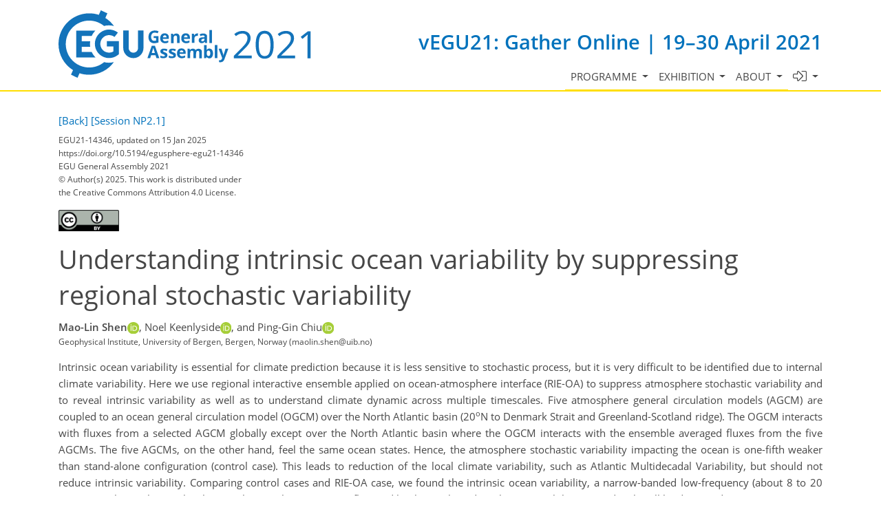

--- FILE ---
content_type: text/html; charset=utf-8
request_url: https://meetingorganizer.copernicus.org/EGU21/EGU21-14346.html
body_size: 21942
content:
<!DOCTYPE html PUBLIC "-//W3C//DTD XHTML 1.0 Transitional//EN" "http://www.w3.org/TR/xhtml1/DTD/xhtml1-transitional.dtd">
<!--[if lt IE 7]>      <html xmlns="https://www.w3.org/1999/xhtml" xml:lang="en" lang="en" class="no-js lt-ie9 lt-ie8 lt-ie7 co-ui"> <![endif]-->
											<!--[if IE 7]>         <html  xmlns="https://www.w3.org/1999/xhtml" xml:lang="en" lang="en" class="no-js lt-ie9 lt-ie8 co-ui"> <![endif]-->
											<!--[if IE 8]>         <html xmlns="https://www.w3.org/1999/xhtml" xml:lang="en" lang="en" class="no-js lt-ie9 co-ui"> <![endif]-->
											<!--[if gt IE 8]><!--> <html xmlns="https://www.w3.org/1999/xhtml" xml:lang="en" lang="en" class="no-js co-ui"> <!--<![endif]--> 
											<!-- remove class no-js if js is available --><head>
                                                <!-- BEGIN_HEAD -->
                                                <!-- START_SNIPPET:part0 -->
                                                <meta http-equiv="Content-Type" content="text/html; charset=utf-8" />
                                                <meta charset="utf-8" />
                                                <meta name="viewport" content="width=device-width, initial-scale=1" />
                                                
                                                <meta name="theme-color" content="#000000" />
                                                <meta name="application-name" content="1" />
                                                <meta name="msapplication-TileColor" content="#FFFFFF" />
                                            <link rel="preconnect" crossorigin="" href="https://contentmanager.copernicus.org/" /><link rel="icon" size="16x16" href="https://egu21.eu/favicon_egu_16x16_.ico" type="image/x-icon" /><link rel="icon" size="24x24" href="https://egu21.eu/favicon_egu_24x24_.ico" type="image/x-icon" /><link rel="icon" size="32x32" href="https://egu21.eu/favicon_egu_32x32_.png" type="image/png-icon" /><link rel="icon" size="48x48" href="https://egu21.eu/favicon_egu_48x48_.ico" type="image/x-icon" /><link rel="icon" size="64x64" href="https://egu21.eu/favicon_egu_64x64_.ico" type="image/x-icon" /><link rel="icon" size="228x228" href="https://egu21.eu/favicon_egu_228x228_.png" type="image/png-icon" /><link rel="icon" size="195x195" href="https://egu21.eu/favicon_egu_195x195_.png" type="image/png-icon" /><link rel="icon" size="196x196" href="https://egu21.eu/favicon_egu_196x196_.png" type="image/png-icon" /><link rel="icon" size="128x128" href="https://egu21.eu/favicon_egu_128x128_.png" type="image/png-icon" /><link rel="icon" size="96x96" href="https://egu21.eu/favicon_egu_96x96_.png" type="image/png-icon" /><link rel="apple-touch-icon-precomposed" size="180x180" href="https://egu21.eu/favicon_egu_180x180_.png" type="image/png-icon" /><link rel="apple-touch-icon-precomposed" size="120x120" href="https://egu21.eu/favicon_egu_120x120_.png" type="image/png-icon" /><link rel="apple-touch-icon-precomposed" size="152x152" href="https://egu21.eu/favicon_egu_152x152_.png" type="image/png-icon" /><link rel="apple-touch-icon-precomposed" size="76x76" href="https://egu21.eu/favicon_egu_76x76_.png" type="image/png-icon" /><link rel="apple-touch-icon-precomposed" size="57x57" href="https://egu21.eu/favicon_egu_57x57_.png" type="image/png-icon" /><link rel="apple-touch-icon-precomposed" size="144x144" href="https://egu21.eu/favicon_egu_144x144_.png" type="image/png-icon" /><script type="text/javascript" src="https://cdn.copernicus.org/libraries/jquery/1.11.1/jquery.min.js"></script><script type="text/javascript" src="https://cdn.copernicus.org/js/copernicus.min.js"></script><link rel="stylesheet" type="text/css" media="all" id="hasBootstrap" href="https://cdn.copernicus.org/libraries/bootstrap/current/css/bootstrap.min.css" /><link rel="stylesheet" type="text/css" media="all" href="https://cdn.copernicus.org/libraries/bootstrap/current/css/bootstrap-media.min.css" /><link rel="stylesheet" type="text/css" media="all" href="https://cdn.copernicus.org/libraries/bootstrap/current/css/bootstrap-grid.min.css" /><link rel="stylesheet" type="text/css" media="all" href="https://cdn.copernicus.org/libraries/bootstrap/current/css/bootstrap-reboot.min.css" /><script type="text/javascript" src="https://cdn.copernicus.org/libraries/bootstrap/current/js/popper.js"></script><script type="text/javascript" src="https://cdn.copernicus.org/libraries/bootstrap/current/js/bootstrap.min.js"></script><script type="text/javascript" src="https://cdn.copernicus.org/libraries/jquery/1.11.1/ui/jquery-ui.min.js"></script><link rel="stylesheet" type="text/css" media="all" href="https://cdn.copernicus.org/libraries/jquery/1.11.1/ui/jquery-ui.css" /><script type="text/javascript" src="https://cdn.copernicus.org/libraries/jquery/1.11.1/plugins/tablesorter/2.17.8/jquery.tablesorter.min.js"></script><script type="text/javascript" src="https://cdn.copernicus.org/libraries/jquery/1.11.1/plugins/tablesorter/2.17.8/jquery.tablesorter.widgets.js"></script><link rel="preconnect" crossorigin="" href="https://cdn.copernicus.org/" /><link rel="stylesheet" type="text/css" media="all" href="https://cdn.copernicus.org/css/copernicus-min.css" /><link rel="stylesheet" type="text/css" media="all" href="https://cdn.copernicus.org/fonts/FontAwesome/5.11.2/css/all.font.css" /><link rel="stylesheet" type="text/css" media="projection, handheld, screen, tty, tv, print" href="https://egu21.eu/co_cms_font_open_sans_v_15.css" /><link rel="stylesheet" type="text/css" media="projection, handheld, screen, tty, tv, print" href="https://egu21.eu/template_egu21_base_css.css" /><link rel="stylesheet" type="text/css" media="projection, handheld, screen, tty, tv, print" href="https://egu21.eu/template_egu21_screen_media.css" /><link rel="stylesheet" type="text/css" media="projection, handheld, screen, tty, tv, print" href="https://egu21.eu/template_egu21_meeting_organizer_bridge_css.css" /><script src="https://egu21.eu/co_common.js" type="text/javascript">
</script><!-- END_SNIPPET:part0 --><!-- END_HEAD --><meta name="global_projectID" content="784" /><meta name="global_pageID" content="10477" /><meta name="global_pageIdentifier" content="meeting_organizer_blueprint" /><meta name="global_moBaseURL" content="https://meetingorganizer.copernicus.org/" /><meta name="global_projectShortcut" content="EGU21" /><meta name="global_projectDomain" content="https://egu21.eu/" /><!-- $$HTML_TITLE$$ --><meta name="data-non-mobile-optimized-message" content="" /><script id="networker">
    window.isSafari = /^((?!chrome|android).)*safari/i.test(navigator.userAgent);

    /**
     *
     */
    function createToastsFunctionality() {
        const toastsWrapper = $('<div>')
                .attr('aria-live', 'polite')
                .attr('aria-atomic', 'true')
                .addClass('toasts-notifications-wrapper');
        $('body').append(toastsWrapper);
    }

    function isOS() {
        return [
                    'iPad Simulator',
                    'iPhone Simulator',
                    'iPod Simulator',
                    'iPad',
                    'iPhone',
                    'iPod'
                ].includes(navigator.platform)
                || (navigator.userAgent.includes("Mac") && "ontouchend" in document)
    }

    /**
     *
     * @param notificationContent
     */
    function addToast(notificationContent) {
        const toast = $('<div>').addClass('toast').attr('role', 'alert').attr('aria-live', 'assertive')
                .attr('aria-atomic', 'true').attr('data-autohide', 'false');
        const toastHeader = $('<div>').addClass('toast-header');
        const toastHeaderTitle = $('<strong>').addClass('mr-auto').html(notificationContent.title);
        const toastHeaderCloseButton = $('<button>').addClass('ml-2').addClass('mb-1').addClass('close').attr('type', 'button')
                .attr('data-dismiss', 'toast');
        const toastHeaderCloseIcon = $('<span>').attr('aria-hidden', 'true').html('&times;');

        let url = '';
        if (notificationContent.hasOwnProperty('url')) {
            url = notificationContent.url;
        } else {
            url = 'https://networker.copernicus.org/my-network';
        }
        const toastBody = $('<div>').addClass('toast-body').html('<a target="_blank" href="' + url + '">' + notificationContent.text + '</a>');
        $(toastHeaderCloseButton).append(toastHeaderCloseIcon);
        $(toastHeader).append(toastHeaderTitle);
        $(toastHeader).append(toastHeaderCloseButton);
        $(toast).append(toastHeader);
        $(toast).append(toastBody);

        $('.toasts-notifications-wrapper').append(toast);

        $('.toast').toast('show');
    }

    function coNetworker_sendUsersLocation(location, userHash, publicLabel, projectID, application) {

        if (templateHasBootstrap()) {
            createToastsFunctionality();
        }

        userHash = userHash || 'null';
        location = location || 'c_content_manager::getProjectTemplate';
        publicLabel = publicLabel || '';

        if (publicLabel === ''){
            publicLabel = location;
        }

        if (userHash !== null && userHash.length > 5) {
            try {
                if(typeof window.ws === 'undefined' || window.ws === null || !window.ws) {
                    window.ws = new WebSocket('wss://websockets.copernicus.org:8080');
                } else {
                    window.ws.close(1000);
                    window.ws = new WebSocket('wss://websockets.copernicus.org:8080');
                }
                const data = {
                    'type': 'status',
                    'action': 'start',
                    'data': {
                        'userIdentifier': userHash,
                        'projectID': projectID,
                        'coApp': application,
                        'location': location,
                        'publicLabel': publicLabel
                    }
                };
                if (window.ws === 1) {
                    window.ws.send(JSON.stringify(data));
                } else {
                    window.ws.onopen = function (msg) {
                        window.ws.send(JSON.stringify(data));
                        dispatchEvent(new CustomEvent('loadCommonNetworker'));
                    };

                    window.ws.onmessage = function (event) {
                        try {
                            const data = JSON.parse(event.data);

                            switch (data.type) {
                                case 'notification':
                                    const pushNotificationData = data.data;
                                    if (pushNotificationData.hasOwnProperty('user') && pushNotificationData.user.length > 5 && pushNotificationData.user === userHash) {
                                        window.showPushNotification(pushNotificationData);
                                    }
                                    break;
                            }
                        } catch (e) {
                            console.log(e);
                        }
                    }
                }
            } catch (e) {
                console.error(e);
            }

        }
    }

    window.showPushNotification = function (notificationContent) {
        showMessage(notificationContent);

        function showMessage(notificationContent){
            if (templateHasBootstrap()) {
                showBootstrapModal(notificationContent);
            }
        }

        function showBootstrapModal(notificationContent) {
            const randomId = getRandomInt(100,999);
            let modal = $('<div>').addClass('modal').attr('id', 'modal-notification' + randomId);
            let modalDialog = $('<div>').addClass('modal-dialog');
            let modalContent = $('<div>').addClass('modal-content');
            let modalBody = $('<div>').addClass('modal-body');
            let message = $('<div>').addClass('modal-push-message').html('<h3 class="mb-3">' + notificationContent.title + '</h3><p>' + notificationContent.text + '</p>');
            let buttonsWrapper = $('<div>').addClass('row');
            let buttonsWrapperCol = $('<div>').addClass('col-12').addClass('text-right');
            let buttonCancel = $('<button>').addClass('btn').addClass('btn-danger').addClass('mr-2').html('Cancel')
            let buttonSuccess = $('<button>').addClass('btn').addClass('btn-success').html('OK')

            $(buttonsWrapper).append(buttonsWrapperCol);
            $(buttonsWrapperCol).append(buttonCancel);
            $(buttonsWrapperCol).append(buttonSuccess);
            $(modalBody).append(message).append(buttonsWrapper);
            $(modalContent).append(modalBody);
            $(modalDialog).append(modalContent);
            $(modal).append(modalDialog);

            $(buttonCancel).on('click', (event) => {
                event.preventDefault();
                event.stopPropagation();
                event.stopImmediatePropagation();
                $(modal).modal('hide');
            });

            $(buttonSuccess).on('click', (event) => {
                event.preventDefault();
                event.stopPropagation();
                event.stopImmediatePropagation();
                $(modal).modal('hide');
                handleOnclickNotification(notificationContent);
            });
            $(modal).modal('show');

            setTimeout(() => {
                dispatchEvent(new CustomEvent('modalLoaded', {'detail': 'modal-notification' + randomId}));
            }, 1000);
        }

        window.addEventListener('modalLoaded', function (event) {
            setTimeout(() => {
                $('#' + event.detail).modal('hide');
            }, 9000);
        });

        function handleOnclickNotification(notificationContent) {
            if (notificationContent.hasOwnProperty('withConnect') && notificationContent.withConnect.length > 0) {
                acceptContactRequest(notificationContent);
            }

            if (notificationContent.hasOwnProperty('url')) {
                if (window.isSafari && isOS()) {
                    window.location.href = notificationContent.url;
                } else {
                    window.open(notificationContent.url, '_blank').focus();
                }
            } else {
                if (window.isSafari && isOS()) {
                    window.open('https://networker.copernicus.org/my-network', '_blank');
                } else {
                    window.open('https://networker.copernicus.org/my-network', '_blank').focus();
                }
            }
        }

        /**
         *
         * @param notificationContent
         */
        function acceptContactRequest(notificationContent) {
            const formData = new FormData();
            formData.append('r', notificationContent.userFrom);
            formData.append('a', 'a');

            $.ajax({
                url: 'https://networker.copernicus.org/handle-request-job',
                type: 'POST',
                data: formData,
                processData: false,
                contentType: false,
                xhrFields: {
                    withCredentials: true
                },
                beforeSend: function () {
                    $('.splash').fadeIn();
                    $('.lightbox').fadeIn();
                }
            })
                    .done(function (dataResponse) {
                        const data = JSON.parse(dataResponse);
                        let text = 'Please consider joining the text chat now.';
                        window.sendPushNotification({
                            title: window.userDataCommonNetworker.name + ' aims to chat with you.',
                            text: text,
                            user: data.message.userIdentifier,
                            url: notificationContent.url
                        });
                        $('.splash').fadeOut();
                        $('.lightbox').fadeOut();
                    })
                    .fail(function (error) {
                        $('.splash').fadeOut();
                        $('.lightbox').fadeOut();
                    });
        }
    }


    function templateHasBootstrap() {
        const bootstrap = document.getElementById('hasBootstrap');
        return bootstrap !== null && typeof bootstrap !== 'undefined';
    }

        coNetworker_sendUsersLocation();
    dispatchEvent(new CustomEvent('loadCommonNetworker'));

    function getRandomInt(min, max) {
        min = Math.ceil(min);
        max = Math.floor(max);
        return Math.floor(Math.random() * (max - min + 1)) + min;
    }
</script>

		<link rel="stylesheet" type="text/css" media="all" href="https://contentmanager.copernicus.org/2011/784/ssl" />
			<script type="text/javascript">
var xajaxRequestUri="/index.php?stype=ajax&cotree=784&trg=HTMLAbstract&cosession=6979694be1a2f7-92350472-m";
var xajaxDebug=false;
var xajaxStatusMessages=false;
var xajaxWaitCursor=true;
var xajaxDefinedGet=0;
var xajaxDefinedPost=1;
var xajaxLoaded=false;
	</script>
	<script type="text/javascript" src="https://meetingorganizer.copernicus.org/includes/xajax/xajax_js/xajax.js"></script>
	<script type="text/javascript">
window.setTimeout(function () { if (!xajaxLoaded) { alert('Error: the xajax Javascript file could not be included. Perhaps the URL is incorrect?\nURL: https://meetingorganizer.copernicus.org/includes/xajax/xajax_js/xajax.js'); } }, 6000);
	</script>

                        <script src="https://contentmanager.copernicus.org/3906/ssl" type="text/javascript"></script>
                        <script src="/webfiles/js/meetingorganizer.js" type="text/javascript"></script>
                    <title>CO Meeting Organizer EGU21</title><link data-co-mo-assets="css" href="/webfiles/css/meetingorganizer-old.css" media="all" type="text/css" rel="stylesheet"><link rel="stylesheet" href="https://meetingorganizer.copernicus.org//webfiles/css/HTMLAbstracts.css?v=1" type="text/css" />
            <script data-co-mo-assets="js" src="https://meetingorganizer.copernicus.org//webfiles/js/HTMLAbstracts.js?v=1" type="application/javascript" defer></script>
            <script>window.co_mto_displayMaterialAccessCounterAjaxURL = "https://meetingorganizer.copernicus.org//EGU21/ajaxMO/AjaxDisplayMaterialCounter";</script>            
        
<!-- tpl: HTMLAbstract/htmlHeader -->
<!-- citation meta data -->
<meta name="citation_title" content="Understanding intrinsic ocean variability by suppressing regional stochastic variability" />
<meta name="citation_publication_date" content="2021-03-03" />
<meta name="citation_date" content="2021-03-03" />
    <meta name="citation_abstract_html_url" content="https://meetingorganizer.copernicus.org/EGU21/EGU21-14346.html" />
    <meta name="citation_fulltext_html_url" content="https://meetingorganizer.copernicus.org/EGU21/EGU21-14346.html" />
<meta name="citation_conference" content="EGU21" />
<meta name="citation_conference_location" content="online" />
<meta name="citation_conference_date" content="20210419" />
<meta name="citation_publisher" content="Copernicus Meetings" />
<meta name="citation_doi" content="https://doi.org/10.5194/egusphere-egu21-14346" />
<meta name="citation_conference_title" content="EGU General Assembly 2021" />
<meta name="citation_technical_report_institution" content="Copernicus Meetings" />
<meta name="citation_technical_report_number" content="EGU21-14346" />
<meta name="citation_id" content="https://doi.org/10.5194/egusphere-egu21-14346" />
<meta name="citation_author" content="Mao-Lin Shen" />
<meta name="citation_author" content="Noel Keenlyside" />
<meta name="citation_author" content="Ping-Gin Chiu" />
<!-- citation meta data / -->

		<script type="text/javascript">
			/* <![CDATA[ */
			 
			/* ]]> */
		</script>

		<style type="text/css">
			.top_menu { margin-right: 0!important; }
			
		</style>
	</head><body><!-- $$BODY_HEAD$$ --><header class="d-print-none">

    <div id="navigation">

        <nav class="container navbar navbar-expand-lg navbar-light"><!-- Logo -->

            <div class="row mr-0 ml-0 align-items-center w-100 mb-0 mb-lg-3 mb-xl-2">

                <div class="col-9 col-lg-4 p-0">

                    <div class="layout__moodboard-logo-year-container">

                        <a class="layout__moodboard-logo-link" href="https://www.egu21.eu/">

                            <div class="layout__moodboard-logo">

                                <svg version="1.1" xmlns="https://www.w3.org/2000/svg" xmlns:xlink="https://www.w3.org/1999/xlink" style="width: 0px; height: 0px;"><image xlink:href="https://egu21.eu/template_EGU21_logo.svg" width="100%" height="100%" src="https://contentmanager.copernicus.org/738293/784/ssl"></image></svg>

                            </div>

                        </a>

                    </div>

                </div>

                <div class="d-none d-xl-block d-lg-block col-lg-8 text-md-right pr-0">

                    <div class="layout__m-location-and-time d-none d-lg-block">vEGU21: Gather Online | 19–30 April 2021</div>

                </div>

                <!-- End Logo -->

                <!-- Topbar -->

                <div class="topbar d-print-none">

                    <div id="co_auth_check_authiframecontainer"></div>

                </div>

                <!-- End Topbar -->

                <div class="col-3 text-right pr-0">

                    <button class="navbar-toggler mx-auto mr-sm-0" type="button" data-toggle="collapse" data-target="#navbar_menu" aria-controls="navbar_menu" aria-expanded="false" aria-label="Toggle navigation">

                        <span class="navbar-toggler-icon"></span>

                    </button>

                    <span class="layout__m-location-and-time-mobile d-lg-none mt-3 d-block">vEGU21: Gather Online | 19–30 April 2021</span>

                </div>

                <div class="col-12 layout__m-location-and-time-sm-mobile p-0 text-right">vEGU21: Gather Online | 19–30 April 2021</div>

            </div>



            <div class="collapse navbar-collapse CMSCONTAINER" id="navbar_menu">

            <div id="cmsbox_114050" class="cmsbox navbar-collapse"><button style="display: none;" class="navbar-toggler navigation-extended-toggle-button" type="button" data-toggle="collapse" data-target="#navbar_menu" aria-controls="navbarSupportedContent" aria-expanded="false" aria-label="Toggle navigation">
    <span class="navbar-toggler-icon"></span>
</button>
<div class="navbar-collapse CMSCONTAINER collapse show" id="navbarSupportedContent">
            <ul class="navbar-nav mr-auto no-styling">
                    <li class="nav-item  dropdown ">
                        <a target="_self" class="nav-link dropdown-toggle  "  href="#" id="navbarDropdown10850" role="button" data-toggle="dropdown" aria-haspopup="true" aria-expanded="false">Programme
                            <span class="caret"></span></a>
                        <div class="dropdown-menu  level-1 " aria-labelledby="navbarDropdown10850">
                            <div >
                                <div >
                                <div class="col-md-12 col-lg-12 col-sm-12">
                                        <div class="dropdown-item level-2  " style="list-style: none">
                                            <a   target="_parent" class="" href="https://meetingorganizer.copernicus.org/EGU21/sessionprogramme">Session programme</a>
                                    </div>
                                        <div class="dropdown-item level-2  " style="list-style: none">
                                            <a   target="_parent" class="" href="https://meetingorganizer.copernicus.org/EGU21/sessionprogramme/US_GDB_MAL_SC_EOS1">Recorded sessions</a>
                                    </div>
                                        <div class="dropdown-item level-2  hide-offline" style="list-style: none">
                                            <a   target="_parent" class="" href="https://egu21.eu/abstracts_and_programme/licence_and_copyright.html">Licence and copyright</a>
                                    </div>
                                </div>
                                </div>
                            </div>
                        </div>
                </li>
                    <li class="nav-item  dropdown hide-offline">
                        <a target="_self" class="nav-link dropdown-toggle  "  href="#" id="navbarDropdown10517" role="button" data-toggle="dropdown" aria-haspopup="true" aria-expanded="false">Exhibition
                            <span class="caret"></span></a>
                        <div class="dropdown-menu  level-1 " aria-labelledby="navbarDropdown10517">
                            <div >
                                <div >
                                <div class="col-md-12 col-lg-12 col-sm-12">
                                        <div class="dropdown-item level-2  hide-offline" style="list-style: none">
                                            <a   target="_parent" class="" href="https://webforms.copernicus.org/EGU21/views/exhibitor-portals">List of exhibitors</a>
                                    </div>
                                </div>
                                </div>
                            </div>
                        </div>
                </li>
                    <li class="nav-item  dropdown ">
                        <a target="_self" class="nav-link dropdown-toggle  "  href="#" id="navbarDropdown10512" role="button" data-toggle="dropdown" aria-haspopup="true" aria-expanded="false">About
                            <span class="caret"></span></a>
                        <div class="dropdown-menu  level-1 dropdown-menu-right" aria-labelledby="navbarDropdown10512">
                            <div >
                                <div >
                                <div class="col-md-12 col-lg-12 col-sm-12">
                                        <div class="dropdown-item level-2  " style="list-style: none">
                                            <a   target="_parent" class="" href="https://egu21.eu/about/general_information.html">General information</a>
                                    </div>
                                        <div class="dropdown-item level-2  " style="list-style: none">
                                            <a   target="_parent" class="" href="https://egu21.eu/about/programme_committee_composition.html">Programme committee composition</a>
                                    </div>
                                        <div class="dropdown-item level-2  hide-offline" style="list-style: none">
                                            <a   target="_parent" class="" href="https://egu21.eu/about/inclusion_and_accessibility.html">Inclusion and accessibility</a>
                                    </div>
                                        <div class="dropdown-item level-2  " style="list-style: none">
                                            <a   target="_parent" class="" href="https://egu21.eu/about/egu_general_assembly_rules_of_conduct.html">EGU General Assembly rules of conduct</a>
                                    </div>
                                        <div class="dropdown-item level-2  " style="list-style: none">
                                            <a   target="_parent" class="" href="https://egu21.eu/about/green_egu.html">GreenEGU</a>
                                    </div>
                                </div>
                                </div>
                            </div>
                        </div>
                </li>
                    <li class="nav-item  dropdown ">
                        <a target="_self" class="nav-link dropdown-toggle  "  href="#" id="navbarDropdown10520" role="button" data-toggle="dropdown" aria-haspopup="true" aria-expanded="false"><i class='fal fa-sign-in-alt fa-lg' title='Logins'></i>
                            <span class="caret"></span></a>
                        <div class="dropdown-menu  level-1 dropdown-menu-right" aria-labelledby="navbarDropdown10520">
                            <div >
                                <div >
                                <div class="col-md-12 col-lg-12 col-sm-12">
                                        <div class="dropdown-item level-2  " style="list-style: none">
                                            <a   target="_parent" class="" href="https://meetingorganizer.copernicus.org/egu21/conference_mail_tool">Mailtool for programme committee members</a>
                                    </div>
                                </div>
                                </div>
                            </div>
                        </div>
                </li>
                <!-- Topbar -->
                <li class="d-print-none d-lg-none pt-2 topbar-mobile">
                    <div id="co_auth_check_authiframecontainer"></div>
                </li>
                <!-- End Topbar -->
            </ul>
</div>
</div></div>



        </nav>

    </div>



</header>

<header id="printheader" class="d-none d-print-block container">

    <svg version="1.1" xmlns="https://www.w3.org/2000/svg" xmlns:xlink="https://www.w3.org/1999/xlink" style="width: 0px; height: 0px;"><image xlink:href="https://egu21.eu/template_EGU21_logo.svg" width="100%" height="100%" src=""></image></svg>

</header>



<!--=== Content ===-->

<main>

    <div id="content" class="container">

        <div id="page_content_container" class="CMSCONTAINER">

            <!-- Content -->

        <div id="co_mto_globalContentContainer" class="co_mto_globalContentContainer-EGU21" data-pid="784"><!-- tpl:HTMLAbstract/index -->

<!-- login overlay common/templates/administrator/loginOverlay3 -->
<script type="text/javascript">

    /*
    if(typeof LoginOverlay === "undefined" && !(document.getElementById('LoginOverlayLoader')||false)) {
        let scr = document.createElement('script'),
        head = document.head || document.getElementsByTagName('head')[0];
        scr.src = 'https://administrator.copernicus.org/webfiles/js/LoginOverlay/LoginOverlay.js';
        scr.async = true; // optionally
        scr.id = "LoginOverlayLoader";
        head.insertBefore(scr, head.firstChild);
    }
    */

    var LoginOverlay = LoginOverlay || class LoginOverlay {

        waitForInitiationTimer;
        waitForInitiationTimerSeconds = 10;
        waitForInitiationTimerToBeStopped = false;
        loginContainerNode;
        targetURL;
        title;
        projectID;
        projectShortCut;
        projectRequiresSpecificUsers;
        checkProjectSpecificAccountRestriction;
        COLogoURL;
        sendSessionCheck;
        iFrameJSON;
        sessionAvailable;
        sessionID;
        sessionName;
        loginTitle = "";
        loginTitle_L = "";
        silentPreload;
        permissionsToBeChecked;
        closeable;
        fallbackRedirectURL;
        passThroughCallWithActiveLogin = true;
        processID;
        prefixHTML = "";
        sendMessageContentInitialize;


        me = this;

        runLoginAction = function () {
            console.warn("done runLoginAction but empty");
        };


        defaultLoginAction = function (userData) {
            console.debug("LO: default login action", this.targetURL, userData, this);
            window.location.href = this.targetURL;
        };
        defaultCancelAction = function () {
            console.debug("LO: default cancel", this);
        };
        defaultBeforeCancelAction = function () {
            console.debug("LO: default before-cancel", this);
        };
        defaultAfterInitiate = function () {
            console.debug("LO: default initiate");
        };



        constructor(processID, targetURL, projectID, sendMessageContentInitialize) {
            this.processID = processID;
            this.targetURL = targetURL;
            this.projectID = projectID;
            this.sendMessageContentInitialize = sendMessageContentInitialize;

            let me = this;

            let eventListener = function(e){
                const matchCheckR = new RegExp("https://[a-z\-]*administrator\.copernicus\.org", "i");

                //console.log(e, me.sendMessageContentInitialize);

                if (e.origin.match(matchCheckR))
                {
//console.debug("incoming event", e, me);

                    let msg = e.data || "";

                    if (msg === me.sendMessageContentInitialize+me.processID) {
                        if (me.loginContainerNode) {
                            window.clearTimeout(me.waitForInitiationTimer);
                            me.waitForInitiationTimerToBeStopped = true;

                            console.debug("login ready/required");

                            $(".modal-backdrop", me.loginContainerNode).show();    // for settings.silentPreload
                            $(".co_loginOverlayIFrameContainer-loading", me.loginContainerNode).removeClass("show");

                            $(".co_loginOverlayIFrameContainer-content", me.loginContainerNode).addClass('show').show();
                            $(".modal-backdrop", me.loginContainerNode).addClass('show');
                        }
                    }
                    else if((msg.identifier??"")==='loginOverlay' && (msg.pid??"")===me.processID)
                    {
                        console.debug("login done", e.data);
                        me.runLoginAction(e.data);
                    }

                    //window.removeEventListener("message", eventListener, false);
                } else {
                    // not my event
//                console.log("notme", e);
                }
            };

            window.addEventListener("message", eventListener, false);
            //console.debug("LoginOverlayconstructor, added addEventListener", eventListener);

        }

        eventListener2 = function(event) {
            console.log(this);

        }


        /**
         *
         * @param userProjectSpecificID
         * @param userProjectSpecificShortCut
         * @returns {boolean}
         */
        projectSpecificAccountRequirementCheck = function (userProjectSpecificID, userProjectSpecificShortCut) {
            if (
                    false &&    // disabled
                    (
                            (userProjectSpecificID !== false && projectID !== false && Number(userProjectSpecificID) !== projectID)
                            ||
                            (userProjectSpecificID === false && projectRequiresSpecificUsers)
                    )
            ) {
                //                console.log("projectSpecificAccountRequirementCheck triggered", userProjectSpecificID, projectID);
                let noHTML =
                        "<style>" +
                        ".text-center{text-align: center;}" +
                        "@media (max-width: 575px) { .d-none { display: none !important; } }" +
                        "@media (min-width: 576px) {.d-sm-block {display: block !important}}" +
                        ".pt-5{padding-top: 3rem!important}" +
                        ".fade.show { opacity: 1; }\n" +
                        ".modal { position: fixed; top: 0; right: 0; bottom: 0; left: 0; z-index: 1050; display: none; overflow: hidden; outline: 0; }\n" +
                        ".fade { opacity: 0; -webkit-transition: opacity .15s linear; -o-transition: opacity .15s linear; transition: opacity .15s linear; }\n" +
                        ".modal-content {max-height: 22em; min-height: 260px; position: relative; display: -webkit-box; display: -ms-flexbox; display: -webkit-flex; display: flex; -webkit-box-orient: vertical; -webkit-box-direction: normal; -ms-flex-direction: column; -webkit-flex-direction: column; flex-direction: column; width: 100%; pointer-events: auto; background-color: #fff; -webkit-background-clip: padding-box; background-clip: padding-box; border: none; -webkit-border-radius: .3rem; border-radius: .3rem; outline: 0; }\n" +
                        ".modal-header { border-bottom:none; display: -webkit-box; display: -ms-flexbox; display: -webkit-flex; display: flex; -webkit-box-align: start; -ms-flex-align: start; -webkit-align-items: flex-start; align-items: flex-start; -webkit-box-pack: justify; -ms-flex-pack: justify;     -webkit-justify-content: space-between; justify-content: space-between; padding: 1rem; -webkit-border-top-left-radius: .3rem; border-top-left-radius: .3rem; -webkit-border-top-right-radius: .3rem; border-top-right-radius: .3rem; }\n" +
                        ".modal-header img { height: 37px; }\n" +
                        ".modal-body {padding: 1rem; position: relative; -webkit-box-flex: 1; -ms-flex: 1 1 auto; -webkit-flex: 1 1 auto; flex: 1 1 auto; }" +
                        ".modal-dialog-block {border-radius: 0.25em; position: relative;  width: auto; pointer-events: none; display: -ms-flexbox; display: flex; -ms-flex-align: center; align-items: center; min-height: calc(100% - 1rem); }\n" +
                        "@media (min-width: 577px) { .modal-dialog-block { max-width: 500px; margin: 1.75rem auto; }}\n" +
                        "@media (max-width: 576px) { .modal.show{margin: 0 1rem; } .modal-content{width: auto; min-height: 232px;} .modal-dialog-block{ max-width: 280px; margin: 1.75rem auto;}}\n" +
                        ".modal-backdrop.fade { opacity: 0; }\n" +
                        ".modal-backdrop.show { opacity: .5; }\n" +
                        "@media not all and (min-resolution:.001dpcm){@supports (-webkit-appearance:none) and (stroke-color:transparent){.modal-header{margin-bottom: 2rem;}}}" +
                        ".modal-backdrop {\n" +
                        "    z-index: 1071;\n" +
                        "}\n" +
                        ".modal-backdrop { position: fixed; top: 0; left: 0; z-index: 1072; width: 100vw; height: 100vh; background-color: #ccc;}" +
                        ".modal.show{display: block; z-index: 1073;}" +
                        ".co_adm_overlayClose{ margin: 0 0 0 auto}" +
                        "</style>" +
                        "<div class=\"modal show co_loginOverlayProjectFailed-content\" tabindex=\"-1\" role=\"dialog\">\n" +
                        "    <div class=\"modal-dialog-block\" role=\"document\">\n" +
                        "        <div class=\"modal-content\">\n" +
                        "            <div class=\"modal-header\">\n" +
                        (me.COLogoURL ? "                <img class='co_adm_overlayCOLogo d-none d-sm-block' src='" + me.COLogoURL + "' />" : "") +
                        (me.closeable ? "                <button type=\"button\" class=\"co_adm_overlayClose btn btn-danger\" data-dismiss=\"modal\" aria-label=\"Close\">Close</button>\n" : "") +
                        "            </div>\n" +
                        "            <div class=\"modal-body\">\n" +
                        "<div class=\"co_loginOverlayProjectFailed-content-required\">\n" +
                        "    <h1>Project-specific account required</h1>\n" +
                        "    We are sorry but all user interfaces of project " + projectShortCut + " are limited to project-specific user accounts.\n" +
                        "    In order to get access please logout and create such a project-specific user account.\n" +
                        "</div>\n" +
                        "<div class=\"co_loginOverlayProjectFailed-content-forbidden\">\n" +
                        "    <h1>Your " + userProjectSpecificShortCut + " account</h1>\n" +
                        "    We are sorry but your " + userProjectSpecificShortCut + " account is restricted to <a href=\"https://meetingorganizer.copernicus.org/" + userProjectSpecificShortCut + "/programme\">" + userProjectSpecificShortCut + "</a>.\n" +
                        "</div>" +
                        "            </div>\n" +
                        "        </div>\n" +
                        "    </div>\n" +
                        "</div>\n" +
                        "<div class=\"modal-backdrop fade show \"></div>\n"
                ;
                let noHTMLNode = $("<div></div>").html(noHTML);
                if ((userProjectSpecificID === false && projectRequiresSpecificUsers)) {
                    $(".co_loginOverlayProjectFailed-content-forbidden", noHTMLNode).remove();
                } else {
                    $(".co_loginOverlayProjectFailed-content-required", noHTMLNode).remove();
                }
                $("body").append(noHTMLNode);
                let loginOverlayClose = function () {
                    window.clearTimeout(waitForInitiationTimer);
                    noHTMLNode.remove();
                };

                $(document).keyup(function (e) {
                    if (e.which === 27) {
                        loginOverlayClose();
                    }
                });
                $(".co_adm_overlayClose", noHTMLNode).click(function () {
                    loginOverlayClose();
                    return false;
                })
                ;

                return false;
            } else {
                //                console.log("projectSpecificAccountRequirementCheck success");
                return true;
            }
        }

        // no active user
        handleMissingLogin = function (options) {
            // no active user

            let me = this;

            // default settings and optional overrides by incoming options
            let settings = $.extend({
                callAfterLogin: me.defaultLoginAction,
                callAfterCancel: me.defaultCancelAction,
                callBeforeClose: me.defaultBeforeCancelAction,
                callAfterInitiate: me.defaultAfterInitiate,

                domIDContainer: "callLoginOverlay",
                containerCSSClass: "co_loginOverlayIFrameContainer",
                targetURL: me.targetURL,
                sendSessionCheck: me.sendSessionCheck,

                iFrameJSON: me.iFrameJSON,
                sessionAvailable: me.sessionAvailable,
                sessionID: me.sessionID,
                sessionName: me.sessionName,
                loginTitle: me.loginTitle,
                loginTitle_L: me.loginTitle_L,
                prefixHTML: me.prefixHTML,
                checkProjectSpecificAccounts: me.checkProjectSpecificAccountRestriction,
                silentPreload: me.silentPreload,
                permissionsToBeChecked: me.permissionsToBeChecked,
            }, options);


            console.log(options, settings);

            // create HTML

            me.loginContainerNode =
                    $("<div></div>")
                            .html(
                                    "<style>" +
                                    ".text-center{text-align: center;}" +
                                    "@media (max-width: 575px) { .d-none { display: none !important; } }" +
                                    "@media (min-width: 576px) {.d-sm-block {display: block !important}}" +
                                    ".pt-5{padding-top: 3rem!important}" +
                                    ".fade.show { opacity: 1; }\n" +
                                    ".modal { position: fixed; top: 0; right: 0; bottom: 0; left: 0; z-index: 1050; display: none; overflow: hidden; outline: 0; }\n" +
                                    ".fade { opacity: 0; -webkit-transition: opacity .15s linear; -o-transition: opacity .15s linear; transition: opacity .15s linear; }\n" +
                                    ".modal-content {max-height: 22em; min-height: 260px; position: relative; display: -webkit-box; display: -ms-flexbox; display: -webkit-flex; display: flex; -webkit-box-orient: vertical; -webkit-box-direction: normal; -ms-flex-direction: column; -webkit-flex-direction: column; flex-direction: column; width: 100%; pointer-events: auto; background-color: #fff; -webkit-background-clip: padding-box; background-clip: padding-box; border: none; -webkit-border-radius: .3rem; border-radius: .3rem; outline: 0; }\n" +
                                    ".modal-header { border-bottom:none; display: -webkit-box; display: -ms-flexbox; display: -webkit-flex; display: flex; -webkit-box-align: start; -ms-flex-align: start; -webkit-align-items: flex-start; align-items: flex-start; -webkit-box-pack: justify; -ms-flex-pack: justify;     -webkit-justify-content: space-between; justify-content: space-between; padding: 1rem; -webkit-border-top-left-radius: .3rem; border-top-left-radius: .3rem; -webkit-border-top-right-radius: .3rem; border-top-right-radius: .3rem; }\n" +
                                    ".modal-header img { height: 37px; }\n" +
                                    ".modal-body {padding: 0; position: relative; -webkit-box-flex: 1; -ms-flex: 1 1 auto; -webkit-flex: 1 1 auto; flex: 1 1 auto; }" +
                                    ".modal-dialog-block {border-radius: 0.25em; position: relative;  width: auto; pointer-events: none; display: -ms-flexbox; display: flex; -ms-flex-align: center; align-items: center; min-height: calc(100% - 1rem); }\n" +
                                    "@media (min-width: 577px) { .modal-dialog-block { max-width: 500px; margin: 1.75rem auto; }}\n" +
                                    "@media (max-width: 576px) { .modal.show{margin: 0 1rem; } .modal-content{width: auto; min-height: 232px;} .modal-dialog-block{ max-width: 280px; margin: 1.75rem auto;}}\n" +
                                    ".modal-backdrop.fade { opacity: 0; }\n" +
                                    ".modal-backdrop.show { opacity: .5; }\n" +
                                    "@media not all and (min-resolution:.001dpcm){@supports (-webkit-appearance:none) and (stroke-color:transparent){.modal-header{margin-bottom: 2rem;}}}" +
                                    ".modal-backdrop {\n" +
                                    "    z-index: 1071;\n" +
                                    "}\n" +
                                    ".modal-backdrop { position: fixed; top: 0; left: 0; z-index: 1072; width: 100vw; height: 100vh; background-color: #ccc;}" +
                                    ".modal.show{display: block; z-index: 1073;}" +
                                    ".co_adm_overlayClose{ margin: 0 0 0 auto}" +
                                    ".co_loginOverlayIFrameContainer-content .modal-body{ padding: 1rem;}" +
                                    ".co_loginOverlayIFrameContainer-loading .modal-body{ padding: 1rem;}" +
                                    ".co_loginOverlayIFrameContainer-loading .modal-content{max-height: 22em; min-height: 260px;}" +
                                    "</style>" +
                                    "<div class=\"modal fade co_loginOverlayIFrameContainer-content\" tabindex=\"-1\" role=\"dialog\">\n" +
                                    "    <div class=\"modal-dialog-block\" role=\"document\">\n" +
                                    "        <div class=\"modal-content\">\n" +
                                    "            <div class=\"modal-header\">\n" +
                                    (me.COLogoURL ? "                <img class='co_adm_overlayCOLogo d-none d-sm-block' src='" + me.COLogoURL + "' />" : "") +
                                    (me.closeable ? "                <button type=\"button\" class=\"co_adm_overlayClose btn btn-danger\" data-dismiss=\"modal\" aria-label=\"Close\">Close</button>\n" : "") +
                                    "            </div>\n" +
                                    "            <div class=\"modal-body\">\n" +
                                    "              " + settings.prefixHTML + "\n" +
                                    "              " + settings.iFrameJSON + "\n" +
                                    "            </div>\n" +
                                    "        </div>\n" +
                                    "    </div>\n" +
                                    "</div>\n" +
                                    "<div class=\"modal show fade co_loginOverlayIFrameContainer-loading\" tabindex=\"-1\" role=\"dialog\">\n" +
                                    "    <div class=\"modal-dialog-block\" role=\"document\">\n" +
                                    "        <div class=\"modal-content\">\n" +
                                    "            <div class=\"modal-header\">\n" +
                                    (me.COLogoURL ? "                   <a href='https://www.copernicus.org' target='_blank'><img class='co_adm_overlayCOLogo' src='" + me.COLogoURL + "' /></a>" : "") +
                                    "                <button type=\"button\" class=\"co_adm_overlayClose btn btn-danger\" data-dismiss=\"modal\" aria-label=\"Close\">Close</button>\n" +
                                    "            </div>\n" +
                                    "            <div class=\"modal-body text-center pt-5\">\n" +
                                    "        Preparing the " + settings.loginTitle_L + " login…" +
                                    "            </div>\n" +
                                    "        </div>\n" +
                                    "    </div>\n" +
                                    "</div>" +
                                    "<div class=\"modal-backdrop fade show \"></div>\n"
                            )
            ;

            me.loginContainerNode.addClass("loginOverlayIframeContainer");
            if (settings.containerCSSClass !== "") me.loginContainerNode.addClass(settings.containerCSSClass);
            if (settings.silentPreload) {
                $(".co_loginOverlayIFrameContainer-loading", me.loginContainerNode).hide();
                $(".modal-backdrop", me.loginContainerNode).hide();
            }
            $("body").append(me.loginContainerNode);

            // triggers

            // close
            let loginOverlayClose = function () {
                window.clearTimeout(me.waitForInitiationTimer);
                me.waitForInitiationTimerToBeStopped = true;
                me.loginContainerNode.remove();
            };

            if (me.closeable) {
                $(document).keyup(function (e) {
                    if (e.which === 27) {
                        loginOverlayClose();
                    }
                });
            }

            $(".co_adm_overlayClose", me.loginContainerNode).click(function () {
                loginOverlayClose();
                return false;
            });

            // initiation timer
            me.waitForInitiationTimer = window.setTimeout(
                    function () {
                        if (!me.waitForInitiationTimerToBeStopped) {
                            console.error("login timeout", me.fallbackRedirectURL, me.waitForInitiationTimerToBeStopped);
                            me.loginContainerNode.remove();
                        }
                    },
                    me.waitForInitiationTimerSeconds * 1000
            );


            me.runLoginAction = function (msg) {
                me.loginContainerNode.hide();
                loginOverlayClose();
                let rs = me.projectSpecificAccountRequirementCheck(msg.projectSpecificID, msg.projectSpecificShortCut);
                if (!rs) {
                    return;
                }
                console.debug("done runLoginAction w/o sendSessionCheck, calling settings.callAfterLogin(msg)");
                settings.callAfterLogin(msg);
            };

            settings.callAfterInitiate();
        }

        handleLoggedIn = function (options) {

            let me = this;

            // default settings and optional overrides by incoming options
            let settings = $.extend({
                callAfterLogin: me.defaultLoginAction,
                callAfterInitiate: me.defaultAfterInitiate,
                targetURL: me.targetURL,
                checkProjectSpecificAccounts: me.checkProjectSpecificAccountRestriction,
                passThroughCallWithActiveLogin: me.passThroughCallWithActiveLogin
            }, options);
//console.log(options, settings);
            if(settings.passThroughCallWithActiveLogin) {
                me.runLoginAction = function (msg) {

                    if (settings.checkProjectSpecificAccounts) {
                        let rs = me.projectSpecificAccountRequirementCheck(msg.projectSpecificID, msg.projectSpecificShortCut);
                        if (!rs) {
                            return;
                        }
                    }

                    settings.callAfterLogin(msg);
                };

                settings.callAfterInitiate();

                me.runLoginAction(me.userDataJSON);
            }
        }
    };








    (function(){
        let activeUser = false;

        let lo = new LoginOverlay( "6979694bf0be6", "https://meetingorganizer.copernicus.org/EGU21/EGU21-14346.html", 784, "slfw7gw57wf5laerrt" );

        lo.projectShortCut = "EGU21";
        lo.projectRequiresSpecificUsers = false;
        lo.checkProjectSpecificAccountRestriction = true;
        lo.COLogoURL = "https://contentmanager.copernicus.org/2786/ssl";
        lo.iFrameJSON = "\r\n\t\t\t<iframe\r\n\t\t\t\tsrc=\"https:\/\/administrator.copernicus.org\/webservices\/authentication_iframe.php?version=2&processID=6979694bf0be6&type=f&target=https%3A%2F%2Fmeetingorganizer.copernicus.org%2FEGU21%2FEGU21-14346.html&tt=&s=&pid=784&u=&&spm=1&sca=1\" frameborder=\"0\" id=\"co_loginIFrame\"\r\n\t\t\t><\/iframe>\r\n\t\t\t<style type=\"text\/css\">\r\n\t\t\t    #co_loginIFrame {\r\n                    width:100%; \r\n                    height: 20em; \r\n\t\t\t    }\r\n\t\t\t    @media (max-width: 575px) {\r\n\t\t\t        #co_loginIFrame { height: 46em; }\r\n\t\t\t    }\r\n\t\t\t    @media (min-width: 576px) {\r\n\t\t\t        #co_loginIFrame { height: 48em; }\r\n\t\t\t    }\r\n                @media (min-width: 768px) {  \r\n                    #co_loginIFrame { height: 34em; }\r\n                }\r\n                @media (min-width: 992px) {  \r\n                    #co_loginIFrame { height: 26em; }\r\n                }\r\n            <\/style>\r\n\t\t\t<script>\r\n                window.addEventListener(\"message\", (event) => {\r\n                    let tURL = \"https:\/\/meetingorganizer.copernicus.org\/EGU21\/EGU21-14346.html\";\r\n\r\n                    if(event.origin.search(\".copernicus.org\"))\r\n                    {\r\n                        let data = event.data;\r\n                    }\r\n                    return;\r\n                }, false);\r\n            <\/script>\r\n        " ;
        lo.sessionAvailable = false;
        lo.sessionID = "";
        lo.sessionName = "";
        lo.loginTitle = "";
        lo.loginTitle_L = "";
        lo.silentPreload = false;
        lo.permissionsToBeChecked = "";
        lo.closeable = true;
        lo.fallbackRedirectURL = "https://administrator.copernicus.org/authentication.php";
        lo.fallbackRedirectSeconds = 5;
        lo.administratorCheckURL = "https://administrator.copernicus.org/webservices/loginOverlayCheck.php?pid=6979694bf0be6";
        lo.passThroughCallWithActiveLogin = true;
        lo.userDataJSON = false;

        window.loginOverlayRun_6979694bf0be6 = function(settings) {
            if (activeUser) {
                lo.handleLoggedIn(settings);
            } else {
                lo.handleMissingLogin(settings);
            }
        }

            window.htmlAbstractLogin = window.loginOverlayRun_6979694bf0be6;
    })();


// ]]>
</script>
<!-- login overlay common/templates/administrator/loginOverlay3 / -->
<!-- login overlay common/templates/administrator/loginOverlay3 -->
<script type="text/javascript">

    /*
    if(typeof LoginOverlay === "undefined" && !(document.getElementById('LoginOverlayLoader')||false)) {
        let scr = document.createElement('script'),
        head = document.head || document.getElementsByTagName('head')[0];
        scr.src = 'https://administrator.copernicus.org/webfiles/js/LoginOverlay/LoginOverlay.js';
        scr.async = true; // optionally
        scr.id = "LoginOverlayLoader";
        head.insertBefore(scr, head.firstChild);
    }
    */

    var LoginOverlay = LoginOverlay || class LoginOverlay {

        waitForInitiationTimer;
        waitForInitiationTimerSeconds = 10;
        waitForInitiationTimerToBeStopped = false;
        loginContainerNode;
        targetURL;
        title;
        projectID;
        projectShortCut;
        projectRequiresSpecificUsers;
        checkProjectSpecificAccountRestriction;
        COLogoURL;
        sendSessionCheck;
        iFrameJSON;
        sessionAvailable;
        sessionID;
        sessionName;
        loginTitle = "";
        loginTitle_L = "";
        silentPreload;
        permissionsToBeChecked;
        closeable;
        fallbackRedirectURL;
        passThroughCallWithActiveLogin = true;
        processID;
        prefixHTML = "";
        sendMessageContentInitialize;


        me = this;

        runLoginAction = function () {
            console.warn("done runLoginAction but empty");
        };


        defaultLoginAction = function (userData) {
            console.debug("LO: default login action", this.targetURL, userData, this);
            window.location.href = this.targetURL;
        };
        defaultCancelAction = function () {
            console.debug("LO: default cancel", this);
        };
        defaultBeforeCancelAction = function () {
            console.debug("LO: default before-cancel", this);
        };
        defaultAfterInitiate = function () {
            console.debug("LO: default initiate");
        };



        constructor(processID, targetURL, projectID, sendMessageContentInitialize) {
            this.processID = processID;
            this.targetURL = targetURL;
            this.projectID = projectID;
            this.sendMessageContentInitialize = sendMessageContentInitialize;

            let me = this;

            let eventListener = function(e){
                const matchCheckR = new RegExp("https://[a-z\-]*administrator\.copernicus\.org", "i");

                //console.log(e, me.sendMessageContentInitialize);

                if (e.origin.match(matchCheckR))
                {
//console.debug("incoming event", e, me);

                    let msg = e.data || "";

                    if (msg === me.sendMessageContentInitialize+me.processID) {
                        if (me.loginContainerNode) {
                            window.clearTimeout(me.waitForInitiationTimer);
                            me.waitForInitiationTimerToBeStopped = true;

                            console.debug("login ready/required");

                            $(".modal-backdrop", me.loginContainerNode).show();    // for settings.silentPreload
                            $(".co_loginOverlayIFrameContainer-loading", me.loginContainerNode).removeClass("show");

                            $(".co_loginOverlayIFrameContainer-content", me.loginContainerNode).addClass('show').show();
                            $(".modal-backdrop", me.loginContainerNode).addClass('show');
                        }
                    }
                    else if((msg.identifier??"")==='loginOverlay' && (msg.pid??"")===me.processID)
                    {
                        console.debug("login done", e.data);
                        me.runLoginAction(e.data);
                    }

                    //window.removeEventListener("message", eventListener, false);
                } else {
                    // not my event
//                console.log("notme", e);
                }
            };

            window.addEventListener("message", eventListener, false);
            //console.debug("LoginOverlayconstructor, added addEventListener", eventListener);

        }

        eventListener2 = function(event) {
            console.log(this);

        }


        /**
         *
         * @param userProjectSpecificID
         * @param userProjectSpecificShortCut
         * @returns {boolean}
         */
        projectSpecificAccountRequirementCheck = function (userProjectSpecificID, userProjectSpecificShortCut) {
            if (
                    false &&    // disabled
                    (
                            (userProjectSpecificID !== false && projectID !== false && Number(userProjectSpecificID) !== projectID)
                            ||
                            (userProjectSpecificID === false && projectRequiresSpecificUsers)
                    )
            ) {
                //                console.log("projectSpecificAccountRequirementCheck triggered", userProjectSpecificID, projectID);
                let noHTML =
                        "<style>" +
                        ".text-center{text-align: center;}" +
                        "@media (max-width: 575px) { .d-none { display: none !important; } }" +
                        "@media (min-width: 576px) {.d-sm-block {display: block !important}}" +
                        ".pt-5{padding-top: 3rem!important}" +
                        ".fade.show { opacity: 1; }\n" +
                        ".modal { position: fixed; top: 0; right: 0; bottom: 0; left: 0; z-index: 1050; display: none; overflow: hidden; outline: 0; }\n" +
                        ".fade { opacity: 0; -webkit-transition: opacity .15s linear; -o-transition: opacity .15s linear; transition: opacity .15s linear; }\n" +
                        ".modal-content {max-height: 22em; min-height: 260px; position: relative; display: -webkit-box; display: -ms-flexbox; display: -webkit-flex; display: flex; -webkit-box-orient: vertical; -webkit-box-direction: normal; -ms-flex-direction: column; -webkit-flex-direction: column; flex-direction: column; width: 100%; pointer-events: auto; background-color: #fff; -webkit-background-clip: padding-box; background-clip: padding-box; border: none; -webkit-border-radius: .3rem; border-radius: .3rem; outline: 0; }\n" +
                        ".modal-header { border-bottom:none; display: -webkit-box; display: -ms-flexbox; display: -webkit-flex; display: flex; -webkit-box-align: start; -ms-flex-align: start; -webkit-align-items: flex-start; align-items: flex-start; -webkit-box-pack: justify; -ms-flex-pack: justify;     -webkit-justify-content: space-between; justify-content: space-between; padding: 1rem; -webkit-border-top-left-radius: .3rem; border-top-left-radius: .3rem; -webkit-border-top-right-radius: .3rem; border-top-right-radius: .3rem; }\n" +
                        ".modal-header img { height: 37px; }\n" +
                        ".modal-body {padding: 1rem; position: relative; -webkit-box-flex: 1; -ms-flex: 1 1 auto; -webkit-flex: 1 1 auto; flex: 1 1 auto; }" +
                        ".modal-dialog-block {border-radius: 0.25em; position: relative;  width: auto; pointer-events: none; display: -ms-flexbox; display: flex; -ms-flex-align: center; align-items: center; min-height: calc(100% - 1rem); }\n" +
                        "@media (min-width: 577px) { .modal-dialog-block { max-width: 500px; margin: 1.75rem auto; }}\n" +
                        "@media (max-width: 576px) { .modal.show{margin: 0 1rem; } .modal-content{width: auto; min-height: 232px;} .modal-dialog-block{ max-width: 280px; margin: 1.75rem auto;}}\n" +
                        ".modal-backdrop.fade { opacity: 0; }\n" +
                        ".modal-backdrop.show { opacity: .5; }\n" +
                        "@media not all and (min-resolution:.001dpcm){@supports (-webkit-appearance:none) and (stroke-color:transparent){.modal-header{margin-bottom: 2rem;}}}" +
                        ".modal-backdrop {\n" +
                        "    z-index: 1071;\n" +
                        "}\n" +
                        ".modal-backdrop { position: fixed; top: 0; left: 0; z-index: 1072; width: 100vw; height: 100vh; background-color: #ccc;}" +
                        ".modal.show{display: block; z-index: 1073;}" +
                        ".co_adm_overlayClose{ margin: 0 0 0 auto}" +
                        "</style>" +
                        "<div class=\"modal show co_loginOverlayProjectFailed-content\" tabindex=\"-1\" role=\"dialog\">\n" +
                        "    <div class=\"modal-dialog-block\" role=\"document\">\n" +
                        "        <div class=\"modal-content\">\n" +
                        "            <div class=\"modal-header\">\n" +
                        (me.COLogoURL ? "                <img class='co_adm_overlayCOLogo d-none d-sm-block' src='" + me.COLogoURL + "' />" : "") +
                        (me.closeable ? "                <button type=\"button\" class=\"co_adm_overlayClose btn btn-danger\" data-dismiss=\"modal\" aria-label=\"Close\">Close</button>\n" : "") +
                        "            </div>\n" +
                        "            <div class=\"modal-body\">\n" +
                        "<div class=\"co_loginOverlayProjectFailed-content-required\">\n" +
                        "    <h1>Project-specific account required</h1>\n" +
                        "    We are sorry but all user interfaces of project " + projectShortCut + " are limited to project-specific user accounts.\n" +
                        "    In order to get access please logout and create such a project-specific user account.\n" +
                        "</div>\n" +
                        "<div class=\"co_loginOverlayProjectFailed-content-forbidden\">\n" +
                        "    <h1>Your " + userProjectSpecificShortCut + " account</h1>\n" +
                        "    We are sorry but your " + userProjectSpecificShortCut + " account is restricted to <a href=\"https://meetingorganizer.copernicus.org/" + userProjectSpecificShortCut + "/programme\">" + userProjectSpecificShortCut + "</a>.\n" +
                        "</div>" +
                        "            </div>\n" +
                        "        </div>\n" +
                        "    </div>\n" +
                        "</div>\n" +
                        "<div class=\"modal-backdrop fade show \"></div>\n"
                ;
                let noHTMLNode = $("<div></div>").html(noHTML);
                if ((userProjectSpecificID === false && projectRequiresSpecificUsers)) {
                    $(".co_loginOverlayProjectFailed-content-forbidden", noHTMLNode).remove();
                } else {
                    $(".co_loginOverlayProjectFailed-content-required", noHTMLNode).remove();
                }
                $("body").append(noHTMLNode);
                let loginOverlayClose = function () {
                    window.clearTimeout(waitForInitiationTimer);
                    noHTMLNode.remove();
                };

                $(document).keyup(function (e) {
                    if (e.which === 27) {
                        loginOverlayClose();
                    }
                });
                $(".co_adm_overlayClose", noHTMLNode).click(function () {
                    loginOverlayClose();
                    return false;
                })
                ;

                return false;
            } else {
                //                console.log("projectSpecificAccountRequirementCheck success");
                return true;
            }
        }

        // no active user
        handleMissingLogin = function (options) {
            // no active user

            let me = this;

            // default settings and optional overrides by incoming options
            let settings = $.extend({
                callAfterLogin: me.defaultLoginAction,
                callAfterCancel: me.defaultCancelAction,
                callBeforeClose: me.defaultBeforeCancelAction,
                callAfterInitiate: me.defaultAfterInitiate,

                domIDContainer: "callLoginOverlay",
                containerCSSClass: "co_loginOverlayIFrameContainer",
                targetURL: me.targetURL,
                sendSessionCheck: me.sendSessionCheck,

                iFrameJSON: me.iFrameJSON,
                sessionAvailable: me.sessionAvailable,
                sessionID: me.sessionID,
                sessionName: me.sessionName,
                loginTitle: me.loginTitle,
                loginTitle_L: me.loginTitle_L,
                prefixHTML: me.prefixHTML,
                checkProjectSpecificAccounts: me.checkProjectSpecificAccountRestriction,
                silentPreload: me.silentPreload,
                permissionsToBeChecked: me.permissionsToBeChecked,
            }, options);


            console.log(options, settings);

            // create HTML

            me.loginContainerNode =
                    $("<div></div>")
                            .html(
                                    "<style>" +
                                    ".text-center{text-align: center;}" +
                                    "@media (max-width: 575px) { .d-none { display: none !important; } }" +
                                    "@media (min-width: 576px) {.d-sm-block {display: block !important}}" +
                                    ".pt-5{padding-top: 3rem!important}" +
                                    ".fade.show { opacity: 1; }\n" +
                                    ".modal { position: fixed; top: 0; right: 0; bottom: 0; left: 0; z-index: 1050; display: none; overflow: hidden; outline: 0; }\n" +
                                    ".fade { opacity: 0; -webkit-transition: opacity .15s linear; -o-transition: opacity .15s linear; transition: opacity .15s linear; }\n" +
                                    ".modal-content {max-height: 22em; min-height: 260px; position: relative; display: -webkit-box; display: -ms-flexbox; display: -webkit-flex; display: flex; -webkit-box-orient: vertical; -webkit-box-direction: normal; -ms-flex-direction: column; -webkit-flex-direction: column; flex-direction: column; width: 100%; pointer-events: auto; background-color: #fff; -webkit-background-clip: padding-box; background-clip: padding-box; border: none; -webkit-border-radius: .3rem; border-radius: .3rem; outline: 0; }\n" +
                                    ".modal-header { border-bottom:none; display: -webkit-box; display: -ms-flexbox; display: -webkit-flex; display: flex; -webkit-box-align: start; -ms-flex-align: start; -webkit-align-items: flex-start; align-items: flex-start; -webkit-box-pack: justify; -ms-flex-pack: justify;     -webkit-justify-content: space-between; justify-content: space-between; padding: 1rem; -webkit-border-top-left-radius: .3rem; border-top-left-radius: .3rem; -webkit-border-top-right-radius: .3rem; border-top-right-radius: .3rem; }\n" +
                                    ".modal-header img { height: 37px; }\n" +
                                    ".modal-body {padding: 0; position: relative; -webkit-box-flex: 1; -ms-flex: 1 1 auto; -webkit-flex: 1 1 auto; flex: 1 1 auto; }" +
                                    ".modal-dialog-block {border-radius: 0.25em; position: relative;  width: auto; pointer-events: none; display: -ms-flexbox; display: flex; -ms-flex-align: center; align-items: center; min-height: calc(100% - 1rem); }\n" +
                                    "@media (min-width: 577px) { .modal-dialog-block { max-width: 500px; margin: 1.75rem auto; }}\n" +
                                    "@media (max-width: 576px) { .modal.show{margin: 0 1rem; } .modal-content{width: auto; min-height: 232px;} .modal-dialog-block{ max-width: 280px; margin: 1.75rem auto;}}\n" +
                                    ".modal-backdrop.fade { opacity: 0; }\n" +
                                    ".modal-backdrop.show { opacity: .5; }\n" +
                                    "@media not all and (min-resolution:.001dpcm){@supports (-webkit-appearance:none) and (stroke-color:transparent){.modal-header{margin-bottom: 2rem;}}}" +
                                    ".modal-backdrop {\n" +
                                    "    z-index: 1071;\n" +
                                    "}\n" +
                                    ".modal-backdrop { position: fixed; top: 0; left: 0; z-index: 1072; width: 100vw; height: 100vh; background-color: #ccc;}" +
                                    ".modal.show{display: block; z-index: 1073;}" +
                                    ".co_adm_overlayClose{ margin: 0 0 0 auto}" +
                                    ".co_loginOverlayIFrameContainer-content .modal-body{ padding: 1rem;}" +
                                    ".co_loginOverlayIFrameContainer-loading .modal-body{ padding: 1rem;}" +
                                    ".co_loginOverlayIFrameContainer-loading .modal-content{max-height: 22em; min-height: 260px;}" +
                                    "</style>" +
                                    "<div class=\"modal fade co_loginOverlayIFrameContainer-content\" tabindex=\"-1\" role=\"dialog\">\n" +
                                    "    <div class=\"modal-dialog-block\" role=\"document\">\n" +
                                    "        <div class=\"modal-content\">\n" +
                                    "            <div class=\"modal-header\">\n" +
                                    (me.COLogoURL ? "                <img class='co_adm_overlayCOLogo d-none d-sm-block' src='" + me.COLogoURL + "' />" : "") +
                                    (me.closeable ? "                <button type=\"button\" class=\"co_adm_overlayClose btn btn-danger\" data-dismiss=\"modal\" aria-label=\"Close\">Close</button>\n" : "") +
                                    "            </div>\n" +
                                    "            <div class=\"modal-body\">\n" +
                                    "              " + settings.prefixHTML + "\n" +
                                    "              " + settings.iFrameJSON + "\n" +
                                    "            </div>\n" +
                                    "        </div>\n" +
                                    "    </div>\n" +
                                    "</div>\n" +
                                    "<div class=\"modal show fade co_loginOverlayIFrameContainer-loading\" tabindex=\"-1\" role=\"dialog\">\n" +
                                    "    <div class=\"modal-dialog-block\" role=\"document\">\n" +
                                    "        <div class=\"modal-content\">\n" +
                                    "            <div class=\"modal-header\">\n" +
                                    (me.COLogoURL ? "                   <a href='https://www.copernicus.org' target='_blank'><img class='co_adm_overlayCOLogo' src='" + me.COLogoURL + "' /></a>" : "") +
                                    "                <button type=\"button\" class=\"co_adm_overlayClose btn btn-danger\" data-dismiss=\"modal\" aria-label=\"Close\">Close</button>\n" +
                                    "            </div>\n" +
                                    "            <div class=\"modal-body text-center pt-5\">\n" +
                                    "        Preparing the " + settings.loginTitle_L + " login…" +
                                    "            </div>\n" +
                                    "        </div>\n" +
                                    "    </div>\n" +
                                    "</div>" +
                                    "<div class=\"modal-backdrop fade show \"></div>\n"
                            )
            ;

            me.loginContainerNode.addClass("loginOverlayIframeContainer");
            if (settings.containerCSSClass !== "") me.loginContainerNode.addClass(settings.containerCSSClass);
            if (settings.silentPreload) {
                $(".co_loginOverlayIFrameContainer-loading", me.loginContainerNode).hide();
                $(".modal-backdrop", me.loginContainerNode).hide();
            }
            $("body").append(me.loginContainerNode);

            // triggers

            // close
            let loginOverlayClose = function () {
                window.clearTimeout(me.waitForInitiationTimer);
                me.waitForInitiationTimerToBeStopped = true;
                me.loginContainerNode.remove();
            };

            if (me.closeable) {
                $(document).keyup(function (e) {
                    if (e.which === 27) {
                        loginOverlayClose();
                    }
                });
            }

            $(".co_adm_overlayClose", me.loginContainerNode).click(function () {
                loginOverlayClose();
                return false;
            });

            // initiation timer
            me.waitForInitiationTimer = window.setTimeout(
                    function () {
                        if (!me.waitForInitiationTimerToBeStopped) {
                            console.error("login timeout", me.fallbackRedirectURL, me.waitForInitiationTimerToBeStopped);
                            me.loginContainerNode.remove();
                        }
                    },
                    me.waitForInitiationTimerSeconds * 1000
            );


            me.runLoginAction = function (msg) {
                me.loginContainerNode.hide();
                loginOverlayClose();
                let rs = me.projectSpecificAccountRequirementCheck(msg.projectSpecificID, msg.projectSpecificShortCut);
                if (!rs) {
                    return;
                }
                console.debug("done runLoginAction w/o sendSessionCheck, calling settings.callAfterLogin(msg)");
                settings.callAfterLogin(msg);
            };

            settings.callAfterInitiate();
        }

        handleLoggedIn = function (options) {

            let me = this;

            // default settings and optional overrides by incoming options
            let settings = $.extend({
                callAfterLogin: me.defaultLoginAction,
                callAfterInitiate: me.defaultAfterInitiate,
                targetURL: me.targetURL,
                checkProjectSpecificAccounts: me.checkProjectSpecificAccountRestriction,
                passThroughCallWithActiveLogin: me.passThroughCallWithActiveLogin
            }, options);
//console.log(options, settings);
            if(settings.passThroughCallWithActiveLogin) {
                me.runLoginAction = function (msg) {

                    if (settings.checkProjectSpecificAccounts) {
                        let rs = me.projectSpecificAccountRequirementCheck(msg.projectSpecificID, msg.projectSpecificShortCut);
                        if (!rs) {
                            return;
                        }
                    }

                    settings.callAfterLogin(msg);
                };

                settings.callAfterInitiate();

                me.runLoginAction(me.userDataJSON);
            }
        }
    };








    (function(){
        let activeUser = false;

        let lo = new LoginOverlay( "6979694bf265f", "https://meetingorganizer.copernicus.org/EGU21/EGU21-14346.html", 784, "slfw7gw57wf5laerrt" );

        lo.projectShortCut = "EGU21";
        lo.projectRequiresSpecificUsers = false;
        lo.checkProjectSpecificAccountRestriction = true;
        lo.COLogoURL = "https://contentmanager.copernicus.org/2786/ssl";
        lo.iFrameJSON = "\r\n\t\t\t<iframe\r\n\t\t\t\tsrc=\"https:\/\/administrator.copernicus.org\/webservices\/authentication_iframe.php?version=2&processID=6979694bf265f&type=f&target=https%3A%2F%2Fmeetingorganizer.copernicus.org%2FEGU21%2FEGU21-14346.html&tt=Access+to+restricted+EGU21+material&s=&pid=784&u=&&spm=1&dnfal=1&sca=1\" frameborder=\"0\" id=\"co_loginIFrame\"\r\n\t\t\t><\/iframe>\r\n\t\t\t<style type=\"text\/css\">\r\n\t\t\t    #co_loginIFrame {\r\n                    width:100%; \r\n                    height: 20em; \r\n\t\t\t    }\r\n\t\t\t    @media (max-width: 575px) {\r\n\t\t\t        #co_loginIFrame { height: 46em; }\r\n\t\t\t    }\r\n\t\t\t    @media (min-width: 576px) {\r\n\t\t\t        #co_loginIFrame { height: 48em; }\r\n\t\t\t    }\r\n                @media (min-width: 768px) {  \r\n                    #co_loginIFrame { height: 34em; }\r\n                }\r\n                @media (min-width: 992px) {  \r\n                    #co_loginIFrame { height: 26em; }\r\n                }\r\n            <\/style>\r\n\t\t\t<script>\r\n                window.addEventListener(\"message\", (event) => {\r\n                    let tURL = \"https:\/\/meetingorganizer.copernicus.org\/EGU21\/EGU21-14346.html\";\r\n\r\n                    if(event.origin.search(\".copernicus.org\"))\r\n                    {\r\n                        let data = event.data;\r\n                    }\r\n                    return;\r\n                }, false);\r\n            <\/script>\r\n        " ;
        lo.sessionAvailable = false;
        lo.sessionID = "";
        lo.sessionName = "";
        lo.loginTitle = "Access+to+restricted+EGU21+material";
        lo.loginTitle_L = "access to restricted egu21 material";
        lo.silentPreload = false;
        lo.permissionsToBeChecked = "";
        lo.closeable = true;
        lo.fallbackRedirectURL = "https://administrator.copernicus.org/authentication.php";
        lo.fallbackRedirectSeconds = 5;
        lo.administratorCheckURL = "https://administrator.copernicus.org/webservices/loginOverlayCheck.php?pid=6979694bf265f";
        lo.passThroughCallWithActiveLogin = true;
        lo.userDataJSON = false;

        window.loginOverlayRun_6979694bf265f = function(settings) {
            if (activeUser) {
                lo.handleLoggedIn(settings);
            } else {
                lo.handleMissingLogin(settings);
            }
        }

            window.loaRestrictedAssets = window.loginOverlayRun_6979694bf265f;
    })();


// ]]>
</script>
<!-- login overlay common/templates/administrator/loginOverlay3 / -->


<div class="d-print-none"><div class="top_menu mb-2 d-print-none" id="co_cms_topMenu"><a  href="https://meetingorganizer.copernicus.org/EGU21/programme" onclick="if(window.history.length>1){window.history.go(-1);}return false;">[Back]</a> <a  href="https://meetingorganizer.copernicus.org/EGU21/session/39130">[Session&nbsp;NP2.1]</a> </div></div>

        <!-- tpl: HTMLAbstract/HTMLAbstract -->
<!-- COMO-HTML-CITATION-HEAD-START -->
<div class="co_mto_htmlabstract-header"><div class="co_mto_htmlabstract-header-container row">
    <div class="co_mto_htmlabstract-header col-12 col-md-auto">
            <div>EGU21-14346, updated on 15 Jan 2025</div>
            <div class="co_mto_htmlabstract-header-doi">https://doi.org/10.5194/egusphere-egu21-14346</div>
        <div class="co_mto_htmlabstract-header-meeting">EGU General Assembly 2021</div>
        <div class="co_mto_htmlabstract-header-licence">© Author(s) 2025. This work is distributed under <br class="hide-on-mobile hide-on-tablet" />the Creative Commons Attribution 4.0 License.</div>
        <div class="co_mto_htmlabstract-header-licence-logo"><img style="margin-top: 10px" width="88" src="data:image/png;base64, iVBORw0KGgoAAAANSUhEUgAAAMgAAABGCAMAAAC+PCsEAAAACXBIWXMAAAsTAAALEwEAmpwYAAAABGdBTUEAALGOfPtRkwAAACBjSFJNAAB6JQAAgIMAAPn/AACA6QAAdTAAAOpgAAA6mAAAF2+SX8VGAAADAFBMVEUuMTDAwcFDRUWCg4Pv7+9iZGRXXFkUFhdCR0Wfp6APERKLkYzf4OBTVFXQ0NChoqJscW0jJyYzNTaVnJYZHBxyc3QkJiawsbE4PDphZ2NNUU+RkpJ2fHhjZGU0NjaSk5Oio6PBwsKysrJTVVVzdHSAh4JERUb///8FBwiqsqv///[base64]/Z5Knp5z+fEQWMBgMfw31ZSk0HCCBGNaa/WM3485hJDk3oAwuVioVHXzUwxD78FqMgXJj/AQQQjoD4/FUcM7YFGF7/kaSCP+4qwZLXByAhIgQx/NFziswGCCCsMYItxKDgjSClaeDBf3AQ3f8nJAD1l/A7ZYiMIgUxAhBA2DzygR+Zd4uBQQ2Z/+k9RTnzAQc4291mVEYSfPpTmSKfAD0CEEDMwoz/mdBCTABuPuMDYQZhYWEGhudfXn0UhAiy//zGTYFH3suA0tRHeUiCuvULnO34BG8xAaszgQeC5Bn6j+k/QABhxAg0xBgY3v38qowaUa+hMfOIUY6y/HGLCWLycw4hhlefIOy7fKDM/lGA3BgBCCD0GIH54/4PUR4hVNUcwrf+geOC/+MnfnLTgDAoohWgJn8G2sX9H9KyEHrxB2g4x2N+MmMEIICYsKZghqd/JbCoVxO9Dabl/j8iN2GB0tV3GE8aRLyFNZg+vQOSX8mNaoAAQvMIP8Qfn6WUsStXuXkf7BPOB+QlLBFgXP+Cm/0KRMA7Q8o/QLXjczI9AhBAqB65C0miz3lwqldjB/tE5DtZtvGBtEojEhrQrHf/4VxJUHx/INMjAAGEkkceQQrW5xJ4NPB+fwMqWkQ+cpBu2WdgOL1DygS8X79++YQU9++BJaMIObkEmEcAAgilxGKDWCeBV5Pk8/ug4v7jL9KbFG+AMf0THvuckPxwm4FbCpa4QLnkN3kxAhBAyB6BxAS8AYHTJy/A2eQBeekYnpvFEQ23m7AaF+TLX+R5BCCAkPMI2AikNIsLSDwFkQqvSG65A6ufW/CU9AJbGL0DNYbJAgABhOSR5+Bq7rUyEaMW4AxPckkJqj0YCSQ+WFlGMgAIICSPgO24pUZMH/kPWCupiesLqJAg0IaF+pd0ABBACI88AlchSAnr1i2UMh2ZywiKEjl2Eu16S3ZwEwEAAgiR2cGlxStYhNzikVYH1fBcAti4yvdA5I/B1GcHCCAW1KwOG1G5pw5rRIALMTQuNPp5BpNHAAKICanrDKodoP5A5HhQ4KNxwZ1FUHonMZ2AhjSlCJcH5AGAAELU6uA2L6T5ACkjX91+C8oKyrcg3FtQ7nNYd4tka0VRaol/t+9CGLdvc6NkI/K6oAABBNclxYCoVRkhFaMow/t3Qrf+q4GbvLdVgfXVfUUgF6xEGFwMkdZ7eCLPwPAX0WqDBAawIYrclAOWwOQN4AIEEDxGHsJ9wHAX5Nb7oPJL+fVNVTUw9x3IOslfQC6024XcAicSKLxkYBB7ik/FB/JH2gACCJs2cKj9VoWGEIT7XhDGhQARcizjZCAwQPtNkOyyECCAcA6ZCqO1L9GbG+RYBmpKfcITJU+lGZBalaQBgABiwhfL1AZiNxgYFPE0Ur6B+qhkjtEABBBOj/zFLDpR3ESWbaDkKv0CZxMGlHLJHaEBCCAmLEkJ3PlUAxeOT+89hXAhxeate0+RWndk5MgH4A4NdskXoHb9J3IHTgECCO4RHkRLS/kVrAS7y6Ysc48DVEwqgirCu4JA7lNEzSVMsnWMoAD4idUnL0Ajpi/fk5tsAQII3tV9AuphfoJUDL9BRYvQ++/PmWWA9HMxVC7Y+U9AJCvJsysCbz/yMwi++QEOtl/P34IAJDi+gKhH/+TJHaADCCDEAB04Np5IozdRGN4KoXBvqyDqzNdkpIPPYD/c/Y/a7Xn6TY2Skb8/zP8AAggx+HADVDUwQrrtgveEkPyBwoX49AMokt6Qk57ZX4CGH4Q+vnmPaOA8/SMhTNEIJjBGAAII4RFW0LDIR2ihIXjrJx/YiucyWLgMDM9ArnhF1kgt7ydg6mIQFBZ69vLNL16GW2/f/5UEl4lv/pA9Egv0CEAAIZLWK1GUcQCgq79ySyPHPhL3LrMiLHuSAR7wY2ujUTLKD0xaAAGEaKKIvRBH7VNLoypG5v4H+ePRfzKtVWD4/AO9iXNDlZ+fgRIAEEBIbS2wu9TeE9GivQvW9Y/seRkGXt7Pb5Bm9h79Y9aktNUAEEBIHpF8DQqm/3cJD6NwgmOHklkSoFcY/nx5K/SCgeMf1295BsoBQAAht37BYyNChEd1X4D9Qf5EGcxqAQEGQQZqAYAAQq7SJG+A88IdAlogk5aPuBkGFQAIIJS6mRvc31V9gd8fkHY2v9jg8ghAAKF4RA5SHUri88mtn+Ak9UFgcPmDASCAgHnkDaShxgksxiXvg8tySdwD2S8gA0Mvf4BS9/sXg8QXguIMAAEErBAZkIeAoKXvq1/SWMtdSHnF8IhTjIGIcXs6gn8AAYRIWkrgDPLxJaR2lLlzF0t0MEP9wQjyxyuWwZS0AAII2NaCMX+8AcaGAM8DSJwIf3zznQ8lNti+ikFKy5ds4LGjz9KDyB//AQIIKVTFH4ApxY8Q9yuC5vX/QdpXd/8y/Yc3wj78AGek+wqDKrMDBBAijyC6IZ/f4WuGQuf0n0tQYOs7SE9ZRAi0roYVVAyiLxQhOY8ABBBKOleC1HW8b3EPZdwQFqPcHwxvVSH0TfWPquCpq9uqDBSWgAABhNpZlYD0phUUH2MfDbrxV5Ma/gCbcAsUCXdVnzJI3GK4z8hwl8JJCoAAQit5JD5CGtNyDK/Yf6E1tZHaqB8o9gfDF3WGp1IM/0BjWTwMHBLAnhZl5gEEEHoRyvf+owJs4OoR3/sf0KnJGxKMn+BtVOiKK4rBD9A8L7DfIAmM3+dSFBoGEEAYdYHAnz8wMTkGeDtEkwHB/sMtQgVfqP5nUGL4oAzuN0hA5hcpAgABhDmgI8J8/wG+fupHZhEGagGBp8B+A6hD90KNUqMAAgjbyJQC411cXnlwl5GPOn64zch4+y64VwrM71SYjgQIIKzNDGA1cp8ZS13y6C8TNZtXajchAwFfwbUvhQAggFhwDhC8ZmN6i5SpHwj/+yVLRV8I32JgVmO4q0It8wACCHfDD5gTeF6/kQLXwSLPROQZqAuEhOADHlQBAAGEvwUrIsIAyRJ8DDQAd//yqFLNMIAAQmlrDWHwDyCAhs1uBYAAGjYeAQig4eKR7wABBgAkXYMzt08gswAAAABJRU5ErkJggg==" alt="Creative Commons Attribution 4.0 International"></div>
    </div>
</div></div>
<!-- COMO-HTML-CITATION-HEAD-END -->
<div class="co_mto_htmlabstract mt-3">
    
    <div class="co_mto_htmlabstract-title h1">Understanding intrinsic ocean variability by suppressing regional stochastic variability</div>
    <div class="co_mto_htmlabstract-authors">
        <div class="d-none d-md-block">
        <nobr><strong>Mao-Lin Shen</strong><a class="orcid-authors-logo" target="_blank" href="https://orcid.org/0000-0002-4053-2963" data-title="0000-0002-4053-2963"><img src="data:image/svg+xml;utf8,%3C%3Fxml%20version%3D%221.0%22%20encoding%3D%22UTF-8%22%3F%3E%0D%0A%3C%21--%20Generator%3A%20Adobe%20Illustrator%2019.1.0%2C%20SVG%20Export%20Plug-In%20.%20SVG%20Version%3A%206.00%20Build%200%29%20%20--%3E%0D%0A%3Csvg%20version%3D%221.1%22%20id%3D%22Layer_1%22%20xmlns%3D%22http%3A%2F%2Fwww.w3.org%2F2000%2Fsvg%22%20xmlns%3Axlink%3D%22http%3A%2F%2Fwww.w3.org%2F1999%2Fxlink%22%20x%3D%220px%22%20y%3D%220px%22%20viewBox%3D%220%200%20256%20256%22%20style%3D%22enable-background%3Anew%200%200%20256%20256%3B%22%20xml%3Aspace%3D%22preserve%22%3E%0D%0A%3Cstyle%20type%3D%22text%2Fcss%22%3E%0D%0A%09.st0%7Bfill%3A%23A6CE39%3B%7D%0D%0A%09.st1%7Bfill%3A%23FFFFFF%3B%7D%0D%0A%3C%2Fstyle%3E%0D%0A%3Cpath%20class%3D%22st0%22%20d%3D%22M256%2C128c0%2C70.7-57.3%2C128-128%2C128C57.3%2C256%2C0%2C198.7%2C0%2C128C0%2C57.3%2C57.3%2C0%2C128%2C0C198.7%2C0%2C256%2C57.3%2C256%2C128z%22%2F%3E%0D%0A%3Cg%3E%0D%0A%09%3Cpath%20class%3D%22st1%22%20d%3D%22M86.3%2C186.2H70.9V79.1h15.4v48.4V186.2z%22%2F%3E%0D%0A%09%3Cpath%20class%3D%22st1%22%20d%3D%22M108.9%2C79.1h41.6c39.6%2C0%2C57%2C28.3%2C57%2C53.6c0%2C27.5-21.5%2C53.6-56.8%2C53.6h-41.8V79.1z%20M124.3%2C172.4h24.5%20%20%20c34.9%2C0%2C42.9-26.5%2C42.9-39.7c0-21.5-13.7-39.7-43.7-39.7h-23.7V172.4z%22%2F%3E%0D%0A%09%3Cpath%20class%3D%22st1%22%20d%3D%22M88.7%2C56.8c0%2C5.5-4.5%2C10.1-10.1%2C10.1c-5.6%2C0-10.1-4.6-10.1-10.1c0-5.6%2C4.5-10.1%2C10.1-10.1%20%20%20C84.2%2C46.7%2C88.7%2C51.3%2C88.7%2C56.8z%22%2F%3E%0D%0A%3C%2Fg%3E%0D%0A%3C%2Fsvg%3E" style="height: auto; width: 1.1rem; max-width: 100%;"></a>,</nobr> <nobr>Noel Keenlyside<a class="orcid-authors-logo" target="_blank" href="https://orcid.org/0000-0002-8708-6868" data-title="0000-0002-8708-6868"><img src="data:image/svg+xml;utf8,%3C%3Fxml%20version%3D%221.0%22%20encoding%3D%22UTF-8%22%3F%3E%0D%0A%3C%21--%20Generator%3A%20Adobe%20Illustrator%2019.1.0%2C%20SVG%20Export%20Plug-In%20.%20SVG%20Version%3A%206.00%20Build%200%29%20%20--%3E%0D%0A%3Csvg%20version%3D%221.1%22%20id%3D%22Layer_1%22%20xmlns%3D%22http%3A%2F%2Fwww.w3.org%2F2000%2Fsvg%22%20xmlns%3Axlink%3D%22http%3A%2F%2Fwww.w3.org%2F1999%2Fxlink%22%20x%3D%220px%22%20y%3D%220px%22%20viewBox%3D%220%200%20256%20256%22%20style%3D%22enable-background%3Anew%200%200%20256%20256%3B%22%20xml%3Aspace%3D%22preserve%22%3E%0D%0A%3Cstyle%20type%3D%22text%2Fcss%22%3E%0D%0A%09.st0%7Bfill%3A%23A6CE39%3B%7D%0D%0A%09.st1%7Bfill%3A%23FFFFFF%3B%7D%0D%0A%3C%2Fstyle%3E%0D%0A%3Cpath%20class%3D%22st0%22%20d%3D%22M256%2C128c0%2C70.7-57.3%2C128-128%2C128C57.3%2C256%2C0%2C198.7%2C0%2C128C0%2C57.3%2C57.3%2C0%2C128%2C0C198.7%2C0%2C256%2C57.3%2C256%2C128z%22%2F%3E%0D%0A%3Cg%3E%0D%0A%09%3Cpath%20class%3D%22st1%22%20d%3D%22M86.3%2C186.2H70.9V79.1h15.4v48.4V186.2z%22%2F%3E%0D%0A%09%3Cpath%20class%3D%22st1%22%20d%3D%22M108.9%2C79.1h41.6c39.6%2C0%2C57%2C28.3%2C57%2C53.6c0%2C27.5-21.5%2C53.6-56.8%2C53.6h-41.8V79.1z%20M124.3%2C172.4h24.5%20%20%20c34.9%2C0%2C42.9-26.5%2C42.9-39.7c0-21.5-13.7-39.7-43.7-39.7h-23.7V172.4z%22%2F%3E%0D%0A%09%3Cpath%20class%3D%22st1%22%20d%3D%22M88.7%2C56.8c0%2C5.5-4.5%2C10.1-10.1%2C10.1c-5.6%2C0-10.1-4.6-10.1-10.1c0-5.6%2C4.5-10.1%2C10.1-10.1%20%20%20C84.2%2C46.7%2C88.7%2C51.3%2C88.7%2C56.8z%22%2F%3E%0D%0A%3C%2Fg%3E%0D%0A%3C%2Fsvg%3E" style="height: auto; width: 1.1rem; max-width: 100%;"></a>,</nobr> <nobr>and Ping-Gin Chiu<a class="orcid-authors-logo" target="_blank" href="https://orcid.org/0000-0003-1892-655X" data-title="0000-0003-1892-655X"><img src="data:image/svg+xml;utf8,%3C%3Fxml%20version%3D%221.0%22%20encoding%3D%22UTF-8%22%3F%3E%0D%0A%3C%21--%20Generator%3A%20Adobe%20Illustrator%2019.1.0%2C%20SVG%20Export%20Plug-In%20.%20SVG%20Version%3A%206.00%20Build%200%29%20%20--%3E%0D%0A%3Csvg%20version%3D%221.1%22%20id%3D%22Layer_1%22%20xmlns%3D%22http%3A%2F%2Fwww.w3.org%2F2000%2Fsvg%22%20xmlns%3Axlink%3D%22http%3A%2F%2Fwww.w3.org%2F1999%2Fxlink%22%20x%3D%220px%22%20y%3D%220px%22%20viewBox%3D%220%200%20256%20256%22%20style%3D%22enable-background%3Anew%200%200%20256%20256%3B%22%20xml%3Aspace%3D%22preserve%22%3E%0D%0A%3Cstyle%20type%3D%22text%2Fcss%22%3E%0D%0A%09.st0%7Bfill%3A%23A6CE39%3B%7D%0D%0A%09.st1%7Bfill%3A%23FFFFFF%3B%7D%0D%0A%3C%2Fstyle%3E%0D%0A%3Cpath%20class%3D%22st0%22%20d%3D%22M256%2C128c0%2C70.7-57.3%2C128-128%2C128C57.3%2C256%2C0%2C198.7%2C0%2C128C0%2C57.3%2C57.3%2C0%2C128%2C0C198.7%2C0%2C256%2C57.3%2C256%2C128z%22%2F%3E%0D%0A%3Cg%3E%0D%0A%09%3Cpath%20class%3D%22st1%22%20d%3D%22M86.3%2C186.2H70.9V79.1h15.4v48.4V186.2z%22%2F%3E%0D%0A%09%3Cpath%20class%3D%22st1%22%20d%3D%22M108.9%2C79.1h41.6c39.6%2C0%2C57%2C28.3%2C57%2C53.6c0%2C27.5-21.5%2C53.6-56.8%2C53.6h-41.8V79.1z%20M124.3%2C172.4h24.5%20%20%20c34.9%2C0%2C42.9-26.5%2C42.9-39.7c0-21.5-13.7-39.7-43.7-39.7h-23.7V172.4z%22%2F%3E%0D%0A%09%3Cpath%20class%3D%22st1%22%20d%3D%22M88.7%2C56.8c0%2C5.5-4.5%2C10.1-10.1%2C10.1c-5.6%2C0-10.1-4.6-10.1-10.1c0-5.6%2C4.5-10.1%2C10.1-10.1%20%20%20C84.2%2C46.7%2C88.7%2C51.3%2C88.7%2C56.8z%22%2F%3E%0D%0A%3C%2Fg%3E%0D%0A%3C%2Fsvg%3E" style="height: auto; width: 1.1rem; max-width: 100%;"></a></nobr>
        </div>
        <div class="d-md-none show-hide" data-show=".mobile-affiliations,.authors-full" data-hide=".authors-short">
            <span class="authors-short"><span class="get_authors_string" title="Mao-Lin Shen, Noel Keenlyside, and Ping-Gin Chiu"><strong class="presenting_author" title="Presenting author">Mao-Lin Shen</strong> et al.</span> <i class="co-arrow-closed" style="display: inline-block;"></i><span class="link-coloured toggle-arrow"></span></span>
            <span class="authors-full" style="display: none">
                <nobr><strong>Mao-Lin Shen</strong><a class="orcid-authors-logo" target="_blank" href="https://orcid.org/0000-0002-4053-2963" data-title="0000-0002-4053-2963"><img src="data:image/svg+xml;utf8,%3C%3Fxml%20version%3D%221.0%22%20encoding%3D%22UTF-8%22%3F%3E%0D%0A%3C%21--%20Generator%3A%20Adobe%20Illustrator%2019.1.0%2C%20SVG%20Export%20Plug-In%20.%20SVG%20Version%3A%206.00%20Build%200%29%20%20--%3E%0D%0A%3Csvg%20version%3D%221.1%22%20id%3D%22Layer_1%22%20xmlns%3D%22http%3A%2F%2Fwww.w3.org%2F2000%2Fsvg%22%20xmlns%3Axlink%3D%22http%3A%2F%2Fwww.w3.org%2F1999%2Fxlink%22%20x%3D%220px%22%20y%3D%220px%22%20viewBox%3D%220%200%20256%20256%22%20style%3D%22enable-background%3Anew%200%200%20256%20256%3B%22%20xml%3Aspace%3D%22preserve%22%3E%0D%0A%3Cstyle%20type%3D%22text%2Fcss%22%3E%0D%0A%09.st0%7Bfill%3A%23A6CE39%3B%7D%0D%0A%09.st1%7Bfill%3A%23FFFFFF%3B%7D%0D%0A%3C%2Fstyle%3E%0D%0A%3Cpath%20class%3D%22st0%22%20d%3D%22M256%2C128c0%2C70.7-57.3%2C128-128%2C128C57.3%2C256%2C0%2C198.7%2C0%2C128C0%2C57.3%2C57.3%2C0%2C128%2C0C198.7%2C0%2C256%2C57.3%2C256%2C128z%22%2F%3E%0D%0A%3Cg%3E%0D%0A%09%3Cpath%20class%3D%22st1%22%20d%3D%22M86.3%2C186.2H70.9V79.1h15.4v48.4V186.2z%22%2F%3E%0D%0A%09%3Cpath%20class%3D%22st1%22%20d%3D%22M108.9%2C79.1h41.6c39.6%2C0%2C57%2C28.3%2C57%2C53.6c0%2C27.5-21.5%2C53.6-56.8%2C53.6h-41.8V79.1z%20M124.3%2C172.4h24.5%20%20%20c34.9%2C0%2C42.9-26.5%2C42.9-39.7c0-21.5-13.7-39.7-43.7-39.7h-23.7V172.4z%22%2F%3E%0D%0A%09%3Cpath%20class%3D%22st1%22%20d%3D%22M88.7%2C56.8c0%2C5.5-4.5%2C10.1-10.1%2C10.1c-5.6%2C0-10.1-4.6-10.1-10.1c0-5.6%2C4.5-10.1%2C10.1-10.1%20%20%20C84.2%2C46.7%2C88.7%2C51.3%2C88.7%2C56.8z%22%2F%3E%0D%0A%3C%2Fg%3E%0D%0A%3C%2Fsvg%3E" style="height: auto; width: 1.1rem; max-width: 100%;"></a>,</nobr> <nobr>Noel Keenlyside<a class="orcid-authors-logo" target="_blank" href="https://orcid.org/0000-0002-8708-6868" data-title="0000-0002-8708-6868"><img src="data:image/svg+xml;utf8,%3C%3Fxml%20version%3D%221.0%22%20encoding%3D%22UTF-8%22%3F%3E%0D%0A%3C%21--%20Generator%3A%20Adobe%20Illustrator%2019.1.0%2C%20SVG%20Export%20Plug-In%20.%20SVG%20Version%3A%206.00%20Build%200%29%20%20--%3E%0D%0A%3Csvg%20version%3D%221.1%22%20id%3D%22Layer_1%22%20xmlns%3D%22http%3A%2F%2Fwww.w3.org%2F2000%2Fsvg%22%20xmlns%3Axlink%3D%22http%3A%2F%2Fwww.w3.org%2F1999%2Fxlink%22%20x%3D%220px%22%20y%3D%220px%22%20viewBox%3D%220%200%20256%20256%22%20style%3D%22enable-background%3Anew%200%200%20256%20256%3B%22%20xml%3Aspace%3D%22preserve%22%3E%0D%0A%3Cstyle%20type%3D%22text%2Fcss%22%3E%0D%0A%09.st0%7Bfill%3A%23A6CE39%3B%7D%0D%0A%09.st1%7Bfill%3A%23FFFFFF%3B%7D%0D%0A%3C%2Fstyle%3E%0D%0A%3Cpath%20class%3D%22st0%22%20d%3D%22M256%2C128c0%2C70.7-57.3%2C128-128%2C128C57.3%2C256%2C0%2C198.7%2C0%2C128C0%2C57.3%2C57.3%2C0%2C128%2C0C198.7%2C0%2C256%2C57.3%2C256%2C128z%22%2F%3E%0D%0A%3Cg%3E%0D%0A%09%3Cpath%20class%3D%22st1%22%20d%3D%22M86.3%2C186.2H70.9V79.1h15.4v48.4V186.2z%22%2F%3E%0D%0A%09%3Cpath%20class%3D%22st1%22%20d%3D%22M108.9%2C79.1h41.6c39.6%2C0%2C57%2C28.3%2C57%2C53.6c0%2C27.5-21.5%2C53.6-56.8%2C53.6h-41.8V79.1z%20M124.3%2C172.4h24.5%20%20%20c34.9%2C0%2C42.9-26.5%2C42.9-39.7c0-21.5-13.7-39.7-43.7-39.7h-23.7V172.4z%22%2F%3E%0D%0A%09%3Cpath%20class%3D%22st1%22%20d%3D%22M88.7%2C56.8c0%2C5.5-4.5%2C10.1-10.1%2C10.1c-5.6%2C0-10.1-4.6-10.1-10.1c0-5.6%2C4.5-10.1%2C10.1-10.1%20%20%20C84.2%2C46.7%2C88.7%2C51.3%2C88.7%2C56.8z%22%2F%3E%0D%0A%3C%2Fg%3E%0D%0A%3C%2Fsvg%3E" style="height: auto; width: 1.1rem; max-width: 100%;"></a>,</nobr>
                <nobr>and Ping-Gin Chiu<a class="orcid-authors-logo" target="_blank" href="https://orcid.org/0000-0003-1892-655X" data-title="0000-0003-1892-655X"><img src="data:image/svg+xml;utf8,%3C%3Fxml%20version%3D%221.0%22%20encoding%3D%22UTF-8%22%3F%3E%0D%0A%3C%21--%20Generator%3A%20Adobe%20Illustrator%2019.1.0%2C%20SVG%20Export%20Plug-In%20.%20SVG%20Version%3A%206.00%20Build%200%29%20%20--%3E%0D%0A%3Csvg%20version%3D%221.1%22%20id%3D%22Layer_1%22%20xmlns%3D%22http%3A%2F%2Fwww.w3.org%2F2000%2Fsvg%22%20xmlns%3Axlink%3D%22http%3A%2F%2Fwww.w3.org%2F1999%2Fxlink%22%20x%3D%220px%22%20y%3D%220px%22%20viewBox%3D%220%200%20256%20256%22%20style%3D%22enable-background%3Anew%200%200%20256%20256%3B%22%20xml%3Aspace%3D%22preserve%22%3E%0D%0A%3Cstyle%20type%3D%22text%2Fcss%22%3E%0D%0A%09.st0%7Bfill%3A%23A6CE39%3B%7D%0D%0A%09.st1%7Bfill%3A%23FFFFFF%3B%7D%0D%0A%3C%2Fstyle%3E%0D%0A%3Cpath%20class%3D%22st0%22%20d%3D%22M256%2C128c0%2C70.7-57.3%2C128-128%2C128C57.3%2C256%2C0%2C198.7%2C0%2C128C0%2C57.3%2C57.3%2C0%2C128%2C0C198.7%2C0%2C256%2C57.3%2C256%2C128z%22%2F%3E%0D%0A%3Cg%3E%0D%0A%09%3Cpath%20class%3D%22st1%22%20d%3D%22M86.3%2C186.2H70.9V79.1h15.4v48.4V186.2z%22%2F%3E%0D%0A%09%3Cpath%20class%3D%22st1%22%20d%3D%22M108.9%2C79.1h41.6c39.6%2C0%2C57%2C28.3%2C57%2C53.6c0%2C27.5-21.5%2C53.6-56.8%2C53.6h-41.8V79.1z%20M124.3%2C172.4h24.5%20%20%20c34.9%2C0%2C42.9-26.5%2C42.9-39.7c0-21.5-13.7-39.7-43.7-39.7h-23.7V172.4z%22%2F%3E%0D%0A%09%3Cpath%20class%3D%22st1%22%20d%3D%22M88.7%2C56.8c0%2C5.5-4.5%2C10.1-10.1%2C10.1c-5.6%2C0-10.1-4.6-10.1-10.1c0-5.6%2C4.5-10.1%2C10.1-10.1%20%20%20C84.2%2C46.7%2C88.7%2C51.3%2C88.7%2C56.8z%22%2F%3E%0D%0A%3C%2Fg%3E%0D%0A%3C%2Fsvg%3E" style="height: auto; width: 1.1rem; max-width: 100%;"></a></nobr>
            </span>
        </div>
    </div>
    <div class="co_mto_htmlabstract-affilitions">
        <ul class="affiliation-list d-none d-md-block">
                <li>Geophysical Institute, University of Bergen, Bergen, Norway (maolin.shen@uib.no)</li>
        </ul>
        <div class="d-md-none mobile-affiliations" style="display: none;">
            <ul class="content affiliation-list mb-0">
                    <li>Geophysical Institute, University of Bergen, Bergen, Norway (maolin.shen@uib.no)</li>
            </ul>
            <a href="#" class="show-hide no-margin" data-hide=".mobile-affiliations,.authors-full" data-show=".authors-short"><span class="link-coloured toggle-arrow mr-1"></span>Hide</a>
        </div>
    </div>
    <div class="co_mto_htmlabstract-content mt-3">
        <!-- COMO-HTML-CONTENT-START -->
        <p>Intrinsic ocean variability is essential for climate prediction because it is less sensitive to stochastic process, but it is very difficult to be identified due to internal climate variability. Here we use regional interactive ensemble applied on ocean-atmosphere interface (RIE-OA) to suppress atmosphere stochastic variability and to reveal intrinsic variability as well as to understand climate dynamic across multiple timescales. Five atmosphere general circulation models (AGCM) are coupled to an ocean general circulation model (OGCM) over the North Atlantic basin (20<sup>o</sup>N to Denmark Strait and Greenland-Scotland ridge). The OGCM interacts with fluxes from a selected AGCM globally except over the North Atlantic basin where the OGCM interacts with the ensemble averaged fluxes from the five AGCMs. The five AGCMs, on the other hand, feel the same ocean states. Hence, the atmosphere stochastic variability impacting the ocean is one-fifth weaker than stand-alone configuration (control case). This leads to reduction of the local climate variability, such as Atlantic Multidecadal Variability, but should not reduce intrinsic variability. Comparing control cases and RIE-OA case, we found the intrinsic ocean variability, a narrow-banded low-frequency (about 8 to 20 years) signal over the North Atlantic Subtropical Gyre, is not influenced by the weakened stochastic variability. More details will be discussed.</p>
        <!-- COMO-HTML-CONTENT-END -->
    </div>
        <p class="co_mto_htmlabstract-citationHeader">
            <strong class="co_mto_htmlabstract-citationHeader-intro">How to cite:</strong>
            Shen, M.-L., Keenlyside, N., and Chiu, P.-G.: Understanding intrinsic ocean variability by suppressing regional stochastic variability, EGU General Assembly 2021, online, 19–30 Apr 2021, EGU21-14346, https://doi.org/10.5194/egusphere-egu21-14346, 2021.
        </p></div>

        <div class="row d-print-none">


            <div class="col">
                <div class="co_mto_html_abstract_icons-container">
                        <a href="https://meetingorganizer.copernicus.org/EGU21/EGU21-14346.html" data-href="https://meetingorganizer.copernicus.org/EGU21/EGU21-14346.html" title="Copy to clipboard" class="d-none d-lg-inline desktop-share share"><i class="far fa-2x fa-share-alt"></i></a>
                        <a href="https://meetingorganizer.copernicus.org/EGU21/EGU21-14346.html" data-href="https://meetingorganizer.copernicus.org/EGU21/EGU21-14346.html" title="Share" class="d-lg-none mobile-native-share share" data-title="Understanding intrinsic ocean variability by suppressing regional stochastic variability" data-url="" data-text="Share abstract EGU21-14346"><i class="far fa-2x fa-share-alt"></i></a>
                        <style>
    .co-js-component-share-wrapper{
        position: fixed !important;
        z-index: 999;
        opacity: 1;
        top: 50%;
        left: 50%;
        transform: translate(-50%, -50%);
        border: 1px solid var(--text-color-primary, #6a6a6a);
        -moz-border-radius: 5px;
        border-radius: 5px;
        -webkit-border-radius: 5px;
        background-color: white;
        padding: 0.9rem 0.3rem 0.3rem 0.3rem;
        max-width: 230px;
        min-width: 205px;
    }

    co-js-component-share-legend{
        font-weight: bold;
        background: white;
        top: -0.9rem;
        position: absolute;
        margin: 0 5px 0 0.3em;
        padding: 0 5px;
    }

    .co-js-component-share-item{
        text-decoration: none;
    }

    .co-js-component-share-item:hover{
        text-decoration: none;
    }

    .co-js-component-share-overlay{
        background-color: white;
        position: fixed;
        z-index: 99;
        opacity: 0.8;
        top: 0;
        left: 0;
        right: 0;
        bottom: 0;
        cursor: pointer;
    }

    .co-js-component-share-wrapper > .row > .col-auto.first-share-icon{
        padding-left: 1px;
    }

    .co-js-component-share-wrapper .share-one-line img{
        width: 27px;
        height: auto;
    }

    .co-js-component-share-wrapper.native-share-visible .share-one-line img{
        width: 23px;
        height: auto;
    }

    .co-js-component-share-wrapper.native-share-visible .share-one-line .co-mobile-share{
        font-size: 1.5rem;
        padding-top: 2px;
    }

    .co-js-component-share-wrapper .mobile-native-share{
        top: 5px;
        left: 1px;
    }

    .co-js-component-share-wrapper > .row{
        margin: 5px 10px 8px 10px;
    }

    .co-js-component-share-wrapper > .row > .col-auto,
    .co-js-component-share-wrapper > .row > .col{
        padding: 0 4px;
    }
</style>

<div class="co-js-component-share-wrapper d-none" id="share">
    <div class="co-js-component-share-legend legend">Share</div>
    <div class="row p-0">
            <div class="col-auto first-share-icon">
                <a class="co-js-component-share-item share-one-line" data-href="https://www.mendeley.com/import/?url=" href="" title="Mendeley" target="_blank">
                    <img src="https://cdn.copernicus.org/apps/common/images/share_icons/mendeley.png" alt="Mendeley">
                </a>
            </div>
            <div class="col-auto">
                <a class="co-js-component-share-item share-one-line" data-href="https://www.reddit.com/submit?url=" href="" title="Reddit" target="_blank">
                    <img src="https://cdn.copernicus.org/apps/common/images/share_icons/reddit.png" alt="Reddit">
                </a>
            </div>
            <div class="col-auto">
                <a class="co-js-component-share-item twitter share-one-line" data-href="https://twitter.com/intent/tweet?text="
                   title="X" target="_blank">
                    <img src="https://cdn.copernicus.org/apps/common/images/share_icons/twitter.png" alt="Twitter">
                </a>
            </div>
            <div class="col-auto">
                <a class="co-js-component-share-item facebook share-one-line" data-href="https://www.facebook.com/share.php?u=" data-glue="&amp;" href=""
                   title="Facebook" target="_blank">
                    <img src="https://cdn.copernicus.org/apps/common/images/share_icons/facebook.png" alt="Facebook">
                </a>
            </div>
            <div class="col-auto pr-0">
                <a class="co-js-component-share-item linkedin share-one-line last" data-href="https://www.linkedin.com/shareArticle?mini=true" data-glue="&amp;" href=""
                   title="LinkedIn" target="_blank">
                    <img src="https://cdn.copernicus.org/apps/common/images/share_icons/linkedin.png" alt="LinkedIn">
                </a>
            </div>
            <div class="col-auto pr-0 mobile-native-share d-none">
                <a href="#" data-title="EGU21" data-text="" data-url=""
                   class="co-js-component-share-native-share co-js-component-share-item native-share-component mobile-native-share share-one-line last">
                    <i class="fas fa-share-alt"></i>
                </a>
            </div>
    </div>
</div>
<div class="co-js-component-share-overlay d-none"></div>
<script type="application/javascript">
    var actionElements = [];
    var currentListOfElements = [];
        currentListOfElements = document.querySelectorAll('.mobile-native-share.share');
        if(currentListOfElements.length > 0){
            for (let k = 0; k < currentListOfElements.length; k++){
                actionElements.push(currentListOfElements[k]);
            }
        }
        currentListOfElements = document.querySelectorAll('.co-share-square.mobile-native-share');
        if(currentListOfElements.length > 0){
            for (let k = 0; k < currentListOfElements.length; k++){
                actionElements.push(currentListOfElements[k]);
            }
        }

    if (actionElements.length > 0) {

        for (let i = 0; i < actionElements.length; i++) {
            actionElements[i].addEventListener('click', (e) => {
                e.preventDefault();
                e.stopPropagation();
                e.stopImmediatePropagation();

                let element = e.currentTarget;
                let title = element.getAttribute('data-title');
                let titleURIEncoded = encodeURI(title);
                let text = element.getAttribute('data-text');
                let url = element.getAttribute('data-url');
                let urlURIEncoded = encodeURI(url);

                let nativeShareElement = document.querySelector('.co-js-component-share-native-share');
                if (typeof nativeShareElement !== 'undefined' && nativeShareElement !== null) {
                    if (navigator.share) {
                        nativeShareElement.classList.remove('d-none');
                        nativeShareElement.parentElement.classList.remove('d-none');
                        nativeShareElement.addEventListener('click', (event) => {
                            navigator.share({
                                title: title,
                                text: text,
                                url: url,
                            }).then(function () {
                                console.log('Successful share');
                                return false;
                            })
                                    .catch(function (error) {
                                        console.log('Error sharing', error);
                                        return false;
                                    });
                        });
                    } else {
                        nativeShareElement.classList.add('d-none');
                    }
                }

                let shareWrapper = document.querySelector('.co-js-component-share-wrapper');
                let overlayElement = document.querySelector('.co-js-component-share-overlay');

                if (typeof shareWrapper !== 'undefined' && shareWrapper !== null
                        && typeof overlayElement !== 'undefined' && overlayElement !== null) {

                    let shareItems = shareWrapper.querySelectorAll('.co-js-component-share-item');

                    if(shareItems.length > 0){
                        for (let j = 0; j < shareItems.length; j++){
                            let shareItem = shareItems[j];
                            let href = shareItem.getAttribute('data-href');
                            let glue = shareItem.getAttribute('data-glue') || '';

                            if(shareItem.classList.contains('facebook')){
                                shareItems[j].setAttribute('href', href + urlURIEncoded + glue + 't=' + titleURIEncoded);
                            } else if(shareItem.classList.contains('citeulike') || shareItem.classList.contains('linkedin')) {
                                shareItems[j].setAttribute('href', href + urlURIEncoded + glue + 'title=' + titleURIEncoded);
                            }
                            else if(shareItem.classList.contains('twitter')) {
                                shareItems[j].setAttribute('href', href + titleURIEncoded + ' ' + urlURIEncoded);
                            } else if(shareItem.classList.contains('native-share-component')) {
                                shareItems[j].setAttribute('data-text', title);
                                shareItems[j].setAttribute('data-url', url);
                            } else {
                                shareItems[j].setAttribute('href', href + urlURIEncoded);
                            }
                        }
                    }

                    shareWrapper.classList.remove('d-none');
                    overlayElement.classList.remove('d-none');

                    overlayElement.addEventListener('click', (e) => {
                        shareWrapper.classList.add('d-none');
                        overlayElement.classList.add('d-none');
                    });
                }

                return false;
            });
        }
    }
</script>


                </div>
            </div>
        </div>






        <div class="materialsContainer">
            <h2 id="materials">Displays</h2>

                    <a
                            data-id="271010"
                            data-type-link="https://www.youtube.com/watch?v=2_hSd6KgIlI"
                            href="https://www.youtube.com/watch?v=2_hSd6KgIlI"
                        
                            title="Download display file or open the display link on an external site"
                            
                            target="_blank"
                            class="btn btn-primary co_mto_presentationDownload "
                    >Display link</a>
                <a
                    href="https://meetingorganizer.copernicus.org/EGU21/presentation/EGU21-14346"
                    
                        target="_blank"
                        class="btn btn-primary co_mto_presentationDownload"
                        
                        data-type-material="https://meetingorganizer.copernicus.org/EGU21/presentation/EGU21-14346"
                        data-id="271010"
                >Display file</a>
        </div>
    <div class="modal supplementPopup" tabindex="-1" role="dialog" data-id="">
    <div class="modal-dialog modal-dialog-centered" role="document">
        <div class="modal-content text-left">
            <div class="modal-body modal-body-material-link d-none">
                <h2 class="mt-0">Please decide on your access</h2>
                <p>Please use the buttons below to download the presentation materials or to visit the external website where the presentation is linked. Regarding the external link, please note that Copernicus Meetings cannot accept any liability for the content and the website you will visit.</p>
                <div class="text-right">
                    <a data-type="material" href="#" target="_blank" type="button" class="btn btn-success co_mto_btnForward">Download display file</a>
                    <a data-type="link" href="#" target="_blank" type="button" class="btn btn-success co_mto_btnForward">Visit display link</a>
                    <button type="button" class="btn btn-danger" data-dismiss="modal">Cancel</button>
                </div>
            </div>
            <div class="modal-body modal-body-link d-none">
                <h2 class="mt-0">Forward to presentation link</h2>
                <p>You are going to open an external link to the presentation as indicated by the authors. Copernicus Meetings cannot accept any liability for the content and the website you will visit.</p>
                <div class="text-right">
                    <a data-type="link" href="#" target="_blank" type="button" class="btn btn-success co_mto_btnForward">OK</a>
                    <button type="button" class="btn btn-danger" data-dismiss="modal">Cancel</button>
                </div>
            </div>
        </div>
    </div>
</div>
<div class="modal supplementDenied" tabindex="-1" role="dialog">
    <div class="modal-dialog modal-dialog-centered" role="document">
        <div class="modal-content">
            <div class="modal-body">
                <p>We are sorry, but presentations are only available for users who registered for the conference. Thank you. <span class="supplementDeniedUID"></span></p>
                
                <div class="text-right">
                    <button type="button" class="btn btn-primary supplementDenied-close" data-dismiss="modal">OK</button>
                </div>
            </div>
        </div>
    </div>
</div>



<script type="text/javascript">
    $(function () {
        let breadCrumbs = $('.breadcrumb');
        breadCrumbs.html('');

        let linkHome = $('<a>').attr('href', 'https://meetingorganizer.copernicus.org/EGU21/programme').html('Home');
        let homeItem = $('<li>').addClass('breadcrumb-item').addClass('active');
        homeItem.append(linkHome)
        breadCrumbs.append(homeItem);

        let abstractItem = $('<li>').addClass('breadcrumb-item').addClass('active').html('EGU21-14346');
        breadCrumbs.append(abstractItem);
    });
</script>

<script src="/webfiles/js/ExportPDF/ExportPDF.js?v=1"></script>
<script>
    const isDev = window.location.href.includes("gonzo-") || window.location.href.includes("oscar-");
    if(isDev) $(window).ready(()=>{$(".abstractPDF").on("click", (e)=>{e.preventDefault();e.stopPropagation();ExportPDF.run("EGU21-14346-print")})});
</script>
<!-- tpl: Copernicus\Core\Common\FrontendComponents\COCustomDefinitions\COCustomDefinitions:: 16 -->
<style>
    /* Hide co-modal-default elements before web component is defined to prevent FOUC */
    co-modal-default:not(:defined) {
        display: none !important;
    }
</style>
<template id="co-modal-default-template">
    <div class="modal co-modal-default-modal COCustomModal" tabindex="-1" role="dialog">
        <div class="modal-dialog modal-dialog-centered" role="document">
            <div class="modal-content">
                <div class="modal-body">
                    <div class="row co-modal-default-modal-headline-container-row">
                        <div class="col co-modal-default-modal-headline-container">
                            <h2 class="mt-0 co-modal-default-modal-headline"></h2>
                        </div>
                        <div class="col-auto co-modal-default-modal-close-container">
                            <button type="button" class="btn btn-danger float-right co-modal-default-modal-close" data-dismiss="modal" aria-label="Close">Close</button>
                        </div>
                    </div>
                    <div class="modal-content-container"></div>
                </div>
            </div>
        </div>
    </div>
</template>

<script>



let co_adjustModalLayering = (e) => {
    
    let co_modalBaseZ = 1050;

    if (!e.target.classList.contains("COCustomModal")) return;

    // Only count custom modals
    let allModals = Array.from(document.querySelectorAll(".modal.show.COCustomModal"));
    if (allModals.length === 0) return;

    // Important: count ALL backdrops but sort by DOM order (Bootstrap always puts new ones last)
    let allBackdrops = Array.from(document.querySelectorAll(".modal-backdrop.show"));

    // Recalculate stacking, highest modal/backdrop goes last
    allModals.forEach((modal, i) => {
        modal.style.zIndex = co_modalBaseZ + 20 + (i * 20);
    });

    allBackdrops.forEach((backdrop, i) => {
        let isTop = (i === allBackdrops.length - 1);

        backdrop.style.zIndex = co_modalBaseZ + (i * 20);

        if (isTop) {
            backdrop.style.visibility = "visible";
        } else {
            backdrop.style.visibility = "hidden";
        }
    });

};

let co_restoreBackdropVisibility = () => {
    // When any modal closes, simply show all remaining backdrops.
    document
        .querySelectorAll(".modal-backdrop.show")
        .forEach((b) => (b.style.visibility = "visible"));
};

window.co_modalSetup = function () {
    document.querySelectorAll(".COCustomModal[data-move-to-body='1']").forEach(modal => {
        if (modal.parentElement !== document.body) {
            document.body.appendChild(modal);
        }
    });
    
    $(window).on("shown.bs.modal", co_adjustModalLayering);
    $(window).on("hidden.bs.modal", co_restoreBackdropVisibility);
};

window.addEventListener("load", function() {
    window.co_modalSetup();
});

</script>


        <script>
        
// Copernicus\Core\Common\FrontendComponents\COCustomDefinitions\COCustomDefinitions:: 115
$(window).ready(()=>{
const COCustomDefinitions_runDefinitions = async () => 
{
    try {
        const { COCustomDefinitions } = await import("https://cdn.copernicus.org/js/COCustomDefinitions/COCustomDefinitions.js?v=1");
        COCustomDefinitions.defineAll();
    } catch (error) {
        console.error("Error during dynamic import:", error);
    }
};
 COCustomDefinitions_runDefinitions(); })
// Copernicus\Core\Common\FrontendComponents\COCustomDefinitions\COCustomDefinitions /
</script></div>
<!-- CO c_contentmanager_services::callProjectTemplate::903 28.01.2026 02:41:32, memcached, 0.00064492225646973secs --></div>

    </div>

</main>



<!--=== End Content ===-->

<footer class="d-print-none">

    <div class="footer">

        <div class="container">

            <div class="row align-items-center">

                <div class="col-md-5 col-lg-6">



                    <div class="footer-heading mt-4">

                        <div class="h2_footer">Follow us</div>

                    </div>

                    <ul class="list-inline socialicons layout__footer_social_icons">

	<li class="list-inline-item">

		<a target="_blank" rel="noreferrer" title="Follow us on Twitter" href="https://twitter.com/EuroGeosciences">

			<i class="rounded-sm fab fa-fw fa-twitter"></i>

		</a>

	</li>

	<li class="list-inline-item">

		<a target="_blank" rel="noreferrer" title="Follow us on Facebook" href="https://www.facebook.com/EuropeanGeosciencesUnion">

			<i class="rounded-sm fab fa-fw fa-facebook"></i>

		</a>

	</li>

	<li class="list-inline-item">

		<a target="_blank" rel="noreferrer" title="Find us on LinkedIn" href="https://www.linkedin.com/company/european-geosciences-union">

			<i class="rounded-sm fab fa-fw fa-linkedin"></i>

		</a>

	</li>

	<li class="list-inline-item">

		<a target="_blank" rel="noreferrer" title="Find us on Instagram" href="https://www.instagram.com/eurogeosciences/">

			<i class="rounded-sm fab fa-fw fa-instagram"></i>

		</a>

	</li>

	<li class="list-inline-item">

		<a target="_blank" rel="noreferrer" title="Find us on YouTube" href="https://www.youtube.com/user/EuroGeosciencesUnion">

			<i class="rounded-sm fab fa-fw fa-youtube"></i>

		</a>

	</li>

</ul>

                    <span class="layout__footer_tag_tweets">#EGU21 | #vEGU21</span>

                </div>



                <div class="col-md-3 layout__footer_egu_jobs">

                    <a href="https://www.egu.eu/jobs/" class="layout__footer_egu_jobs--link" target="_blank">



                        <div class="layout__footer_egu_jobs--horizontal d-md-none d-lg-block">

                            <svg version="1.1" xmlns="https://www.w3.org/2000/svg" xmlns:xlink="https://www.w3.org/1999/xlink" style="width: 0px; height: 0px;"><image xlink:href="https://egu21.eu/template_egu2019_logo_egu_jobs_horizontal.svg" width="100%" height="100%" src="https://contentmanager.copernicus.org/237995/784/ssl"></image></svg>

                        </div>

                        <div class="layout__footer_egu_jobs--vertical d-none d-md-block d-lg-none">

                            <svg version="1.1" xmlns="https://www.w3.org/2000/svg" xmlns:xlink="https://www.w3.org/1999/xlink" style="width: 0px; height: 0px;"><image xlink:href="https://egu21.eu/template_egu2019_logo_egu_jobs_vertical.svg" width="100%" height="100%" src="https://contentmanager.copernicus.org/237993/784/ssl"></image></svg>

                        </div>

                    </a>

                </div>



                <div class="col-md-4 col-lg-3 mb-4 mb-md-0 layout__footer_co_meetings_logo">

                    <a href="https://meetings.copernicus.org" target="_blank">

                        <img src="https://egu21.eu/template_egu2019_logo_copernicus_meetings_1596x333.png" alt="" style="width: 1596px; height: 333px;">

                    </a>

                </div>



            </div>

        </div>

    </div>

    <div class="links">

        <div class="container">

            <div class="row">

                <div class="col-md-12 text-center text-md-left">

                    <div class="d-lg-flex">

                        <ul class="list-inline mr-md-5 mb-2 mb-md-0 copyright">

                            <li class="list-inline-item">© 2020 Copernicus GmbH</li>

                        </ul>

                        <ul class="list-inline">

                            <li class="list-inline-item"><a href="https://egu21.eu/imprint.html">Imprint</a></li>

                            <li class="list-inline-item">|</li>

                            <li class="list-inline-item"><a href="https://www.copernicus.org/data_protection.html" target="_blank">Data protection</a></li>

                            <li class="list-inline-item">|</li>

                            <li class="list-inline-item"><a href="https://www.egu.eu" target="_blank">EGU.eu</a></li>

                        </ul>

                    </div>

                </div>

            </div>

        </div>

    </div>

</footer></body>
<!--CMS get_project_template.php::134 27.01.2026 22:44:39, CMS generated: 1.6117920875549sec --></html>
